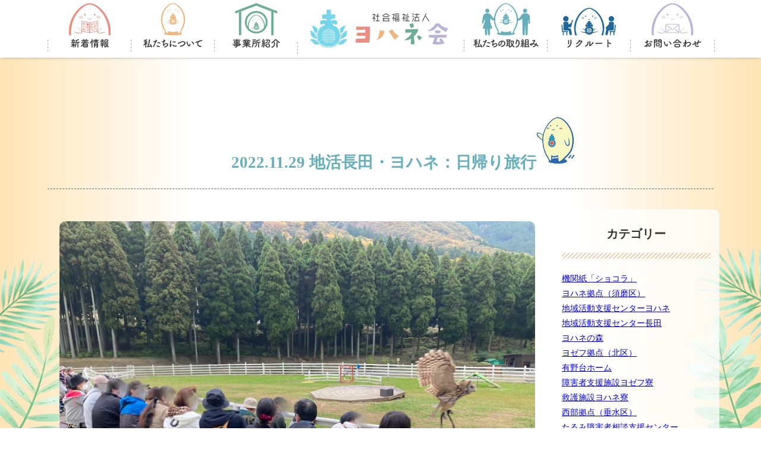

--- FILE ---
content_type: text/html; charset=UTF-8
request_url: https://yohanekai.or.jp/2022/11/29/2022-11-29-%E5%9C%B0%E6%B4%BB%E9%95%B7%E7%94%B0%E3%83%BB%E3%83%A8%E3%83%8F%E3%83%8D%EF%BC%9A%E6%97%A5%E5%B8%B0%E3%82%8A%E6%97%85%E8%A1%8C/
body_size: 5574
content:
<!DOCTYPE html>
<html lang="ja">
<head>
<title>2022.11.29 地活長田・ヨハネ：日帰り旅行 | 社会福祉法人ヨハネ会</title>
<meta name='robots' content='max-image-preview:large' />
<style id='global-styles-inline-css' type='text/css'>
body{--wp--preset--color--black: #000000;--wp--preset--color--cyan-bluish-gray: #abb8c3;--wp--preset--color--white: #ffffff;--wp--preset--color--pale-pink: #f78da7;--wp--preset--color--vivid-red: #cf2e2e;--wp--preset--color--luminous-vivid-orange: #ff6900;--wp--preset--color--luminous-vivid-amber: #fcb900;--wp--preset--color--light-green-cyan: #7bdcb5;--wp--preset--color--vivid-green-cyan: #00d084;--wp--preset--color--pale-cyan-blue: #8ed1fc;--wp--preset--color--vivid-cyan-blue: #0693e3;--wp--preset--color--vivid-purple: #9b51e0;--wp--preset--gradient--vivid-cyan-blue-to-vivid-purple: linear-gradient(135deg,rgba(6,147,227,1) 0%,rgb(155,81,224) 100%);--wp--preset--gradient--light-green-cyan-to-vivid-green-cyan: linear-gradient(135deg,rgb(122,220,180) 0%,rgb(0,208,130) 100%);--wp--preset--gradient--luminous-vivid-amber-to-luminous-vivid-orange: linear-gradient(135deg,rgba(252,185,0,1) 0%,rgba(255,105,0,1) 100%);--wp--preset--gradient--luminous-vivid-orange-to-vivid-red: linear-gradient(135deg,rgba(255,105,0,1) 0%,rgb(207,46,46) 100%);--wp--preset--gradient--very-light-gray-to-cyan-bluish-gray: linear-gradient(135deg,rgb(238,238,238) 0%,rgb(169,184,195) 100%);--wp--preset--gradient--cool-to-warm-spectrum: linear-gradient(135deg,rgb(74,234,220) 0%,rgb(151,120,209) 20%,rgb(207,42,186) 40%,rgb(238,44,130) 60%,rgb(251,105,98) 80%,rgb(254,248,76) 100%);--wp--preset--gradient--blush-light-purple: linear-gradient(135deg,rgb(255,206,236) 0%,rgb(152,150,240) 100%);--wp--preset--gradient--blush-bordeaux: linear-gradient(135deg,rgb(254,205,165) 0%,rgb(254,45,45) 50%,rgb(107,0,62) 100%);--wp--preset--gradient--luminous-dusk: linear-gradient(135deg,rgb(255,203,112) 0%,rgb(199,81,192) 50%,rgb(65,88,208) 100%);--wp--preset--gradient--pale-ocean: linear-gradient(135deg,rgb(255,245,203) 0%,rgb(182,227,212) 50%,rgb(51,167,181) 100%);--wp--preset--gradient--electric-grass: linear-gradient(135deg,rgb(202,248,128) 0%,rgb(113,206,126) 100%);--wp--preset--gradient--midnight: linear-gradient(135deg,rgb(2,3,129) 0%,rgb(40,116,252) 100%);--wp--preset--duotone--dark-grayscale: url('#wp-duotone-dark-grayscale');--wp--preset--duotone--grayscale: url('#wp-duotone-grayscale');--wp--preset--duotone--purple-yellow: url('#wp-duotone-purple-yellow');--wp--preset--duotone--blue-red: url('#wp-duotone-blue-red');--wp--preset--duotone--midnight: url('#wp-duotone-midnight');--wp--preset--duotone--magenta-yellow: url('#wp-duotone-magenta-yellow');--wp--preset--duotone--purple-green: url('#wp-duotone-purple-green');--wp--preset--duotone--blue-orange: url('#wp-duotone-blue-orange');--wp--preset--font-size--small: 13px;--wp--preset--font-size--medium: 20px;--wp--preset--font-size--large: 36px;--wp--preset--font-size--x-large: 42px;}.has-black-color{color: var(--wp--preset--color--black) !important;}.has-cyan-bluish-gray-color{color: var(--wp--preset--color--cyan-bluish-gray) !important;}.has-white-color{color: var(--wp--preset--color--white) !important;}.has-pale-pink-color{color: var(--wp--preset--color--pale-pink) !important;}.has-vivid-red-color{color: var(--wp--preset--color--vivid-red) !important;}.has-luminous-vivid-orange-color{color: var(--wp--preset--color--luminous-vivid-orange) !important;}.has-luminous-vivid-amber-color{color: var(--wp--preset--color--luminous-vivid-amber) !important;}.has-light-green-cyan-color{color: var(--wp--preset--color--light-green-cyan) !important;}.has-vivid-green-cyan-color{color: var(--wp--preset--color--vivid-green-cyan) !important;}.has-pale-cyan-blue-color{color: var(--wp--preset--color--pale-cyan-blue) !important;}.has-vivid-cyan-blue-color{color: var(--wp--preset--color--vivid-cyan-blue) !important;}.has-vivid-purple-color{color: var(--wp--preset--color--vivid-purple) !important;}.has-black-background-color{background-color: var(--wp--preset--color--black) !important;}.has-cyan-bluish-gray-background-color{background-color: var(--wp--preset--color--cyan-bluish-gray) !important;}.has-white-background-color{background-color: var(--wp--preset--color--white) !important;}.has-pale-pink-background-color{background-color: var(--wp--preset--color--pale-pink) !important;}.has-vivid-red-background-color{background-color: var(--wp--preset--color--vivid-red) !important;}.has-luminous-vivid-orange-background-color{background-color: var(--wp--preset--color--luminous-vivid-orange) !important;}.has-luminous-vivid-amber-background-color{background-color: var(--wp--preset--color--luminous-vivid-amber) !important;}.has-light-green-cyan-background-color{background-color: var(--wp--preset--color--light-green-cyan) !important;}.has-vivid-green-cyan-background-color{background-color: var(--wp--preset--color--vivid-green-cyan) !important;}.has-pale-cyan-blue-background-color{background-color: var(--wp--preset--color--pale-cyan-blue) !important;}.has-vivid-cyan-blue-background-color{background-color: var(--wp--preset--color--vivid-cyan-blue) !important;}.has-vivid-purple-background-color{background-color: var(--wp--preset--color--vivid-purple) !important;}.has-black-border-color{border-color: var(--wp--preset--color--black) !important;}.has-cyan-bluish-gray-border-color{border-color: var(--wp--preset--color--cyan-bluish-gray) !important;}.has-white-border-color{border-color: var(--wp--preset--color--white) !important;}.has-pale-pink-border-color{border-color: var(--wp--preset--color--pale-pink) !important;}.has-vivid-red-border-color{border-color: var(--wp--preset--color--vivid-red) !important;}.has-luminous-vivid-orange-border-color{border-color: var(--wp--preset--color--luminous-vivid-orange) !important;}.has-luminous-vivid-amber-border-color{border-color: var(--wp--preset--color--luminous-vivid-amber) !important;}.has-light-green-cyan-border-color{border-color: var(--wp--preset--color--light-green-cyan) !important;}.has-vivid-green-cyan-border-color{border-color: var(--wp--preset--color--vivid-green-cyan) !important;}.has-pale-cyan-blue-border-color{border-color: var(--wp--preset--color--pale-cyan-blue) !important;}.has-vivid-cyan-blue-border-color{border-color: var(--wp--preset--color--vivid-cyan-blue) !important;}.has-vivid-purple-border-color{border-color: var(--wp--preset--color--vivid-purple) !important;}.has-vivid-cyan-blue-to-vivid-purple-gradient-background{background: var(--wp--preset--gradient--vivid-cyan-blue-to-vivid-purple) !important;}.has-light-green-cyan-to-vivid-green-cyan-gradient-background{background: var(--wp--preset--gradient--light-green-cyan-to-vivid-green-cyan) !important;}.has-luminous-vivid-amber-to-luminous-vivid-orange-gradient-background{background: var(--wp--preset--gradient--luminous-vivid-amber-to-luminous-vivid-orange) !important;}.has-luminous-vivid-orange-to-vivid-red-gradient-background{background: var(--wp--preset--gradient--luminous-vivid-orange-to-vivid-red) !important;}.has-very-light-gray-to-cyan-bluish-gray-gradient-background{background: var(--wp--preset--gradient--very-light-gray-to-cyan-bluish-gray) !important;}.has-cool-to-warm-spectrum-gradient-background{background: var(--wp--preset--gradient--cool-to-warm-spectrum) !important;}.has-blush-light-purple-gradient-background{background: var(--wp--preset--gradient--blush-light-purple) !important;}.has-blush-bordeaux-gradient-background{background: var(--wp--preset--gradient--blush-bordeaux) !important;}.has-luminous-dusk-gradient-background{background: var(--wp--preset--gradient--luminous-dusk) !important;}.has-pale-ocean-gradient-background{background: var(--wp--preset--gradient--pale-ocean) !important;}.has-electric-grass-gradient-background{background: var(--wp--preset--gradient--electric-grass) !important;}.has-midnight-gradient-background{background: var(--wp--preset--gradient--midnight) !important;}.has-small-font-size{font-size: var(--wp--preset--font-size--small) !important;}.has-medium-font-size{font-size: var(--wp--preset--font-size--medium) !important;}.has-large-font-size{font-size: var(--wp--preset--font-size--large) !important;}.has-x-large-font-size{font-size: var(--wp--preset--font-size--x-large) !important;}
</style>
<link rel='stylesheet' id='Johannes_style_common-css'  href='https://yohanekai.or.jp/wp-content/themes/Johannes/style.css?ver=6.0.11' type='text/css' media='all' />
<!--[if lt IE 9]>
<script type='text/javascript' src='https://yohanekai.or.jp/wp-content/themes/Johannes/js/html5shiv.js?ver=6.0.11' id='Johannes_script_html5-js'></script>
<![endif]-->
<link rel="canonical" href="https://yohanekai.or.jp/2022/11/29/2022-11-29-%e5%9c%b0%e6%b4%bb%e9%95%b7%e7%94%b0%e3%83%bb%e3%83%a8%e3%83%8f%e3%83%8d%ef%bc%9a%e6%97%a5%e5%b8%b0%e3%82%8a%e6%97%85%e8%a1%8c/" />
<meta charset="UTF-8">
<meta name="keywords" content="">
<meta name="description" content="2022.11.29 地活長田・ヨハネ：日帰り旅行 | ヨハネ会は神戸市須磨区に拠点を置く、社会福祉法人です。">
<meta name="viewport" content="width=device-width, initial-scale=1, minimum-scale=1, maximum-scale=1, user-scalable=no">	
<link rel="stylesheet" type="text/css" href="https://yohanekai.or.jp/wp-content/themes/Johannes/css/swiper.min.css">
<link type="text/css" rel="stylesheet" href="https://yohanekai.or.jp/wp-content/themes/Johannes/css/remodal.css">
<link type="text/css" rel="stylesheet" href="https://yohanekai.or.jp/wp-content/themes/Johannes/css/remodal-theme.css">
<link type="text/css" rel="stylesheet" href="https://yohanekai.or.jp/wp-content/themes/Johannes/css/lightbox.css">
<link type="text/css" rel="stylesheet" href="https://yohanekai.or.jp/wp-content/themes/Johannes/css/index.css">
<link type="text/css" rel="stylesheet" href="https://yohanekai.or.jp/wp-content/themes/Johannes/css/animate.min.css">
<link type="text/css" rel="stylesheet" href="https://yohanekai.or.jp/wp-content/themes/Johannes/css/font-awesome.min.css">
<link href="https://fonts.googleapis.com/css?family=Parisienne" rel="stylesheet">
<!--[if lt IE 9]> 
<script src="https://yohanekai.or.jp/wp-content/themes/Johannes/js/html5shiv.js"></script>
<![endif]-->
<script type="text/javascript" src="https://yohanekai.or.jp/wp-content/themes/Johannes/js/jquery.min.js"></script>
<script type="text/javascript" src="https://yohanekai.or.jp/wp-content/themes/Johannes/js/jquery.pagetop.js"></script>
<script type="text/javascript" src="https://yohanekai.or.jp/wp-content/themes/Johannes/js/click_box.js"></script>
<script type="text/javascript" src="https://yohanekai.or.jp/wp-content/themes/Johannes/js/remodal.min.js"></script>
<script type="text/javascript" src="https://yohanekai.or.jp/wp-content/themes/Johannes/js/remodal.menu.js"></script>
<script type="text/javascript" src="https://yohanekai.or.jp/wp-content/themes/Johannes/js/lightbox.js"></script>
<script type="text/javascript" src="https://yohanekai.or.jp/wp-content/themes/Johannes/js/jquery.inview.js"></script>
<script type="text/javascript" src="https://yohanekai.or.jp/wp-content/themes/Johannes/js/jquery.inview.init.js"></script>

<link rel="stylesheet" type="text/css" href="/js/slick/slick.css">
<link rel="stylesheet" type="text/css" href="/js/slick/slick-theme.css">
<style>
.slick-slide > img, .single-noslide > img,
.slick-slide a > img {
	margin: 0 auto;
	padding:10px;
	border-radius:20px;
	display:block;
}
</style>
</head>
<body class="post-template-default single single-post postid-18450 single-format-standard" >
<header>
<div id="sp_logo">
<a href="https://yohanekai.or.jp/"><img src="/img/logo.svg" alt="社会福祉法人ヨハネ会" title="社会福祉法人ヨハネ会" class="sp_logo"></a>
<div id="sp_menu" data-remodal-target="modal" onClick="$('[data-remodal-id=modal]').remodal();"><i class="fa fa-bars"></i></div>
</div>
<nav>
<ul id="menus" role="navigation">
	<li class="menu-item-has-children"><a href="/news/"><img src="/img/menu/01.svg" alt="新着情報" title="新着情報"></a>
		<ul class="sub-menu">
		<li><a href="/category/yohane/">ヨハネ拠点（須磨区）</a>
		<li><a href="/category/joseph/">ヨゼフ拠点（北区）</a>
		<li><a href="/category/west/">西部拠点（垂水区）</a>
		<li><a href="/category/topics/">法人本部（須磨区）</a>
		</ul>
	</li>
	<li class="menu-item-has-children"><a href="/about/"><img src="/img/menu/02.svg" alt="私たちについて" title="私たちについて"></a>
		<ul class="sub-menu">
		<li><a href="/about/#Message">ごあいさつ</a>
		<li><a href="/about/#Ideology">基本方針</a>
		<li><a href="/about/#Info">事業概要</a>
		<li><a href="/about/#History">沿革</a>
		<li><a href="/info/">情報公開</a>
		<li><a href="/links/">リンク集</a>
		</ul>
	</li>
	<li class="menu-item-has-children"><a href="/place/"><img src="/img/menu/03.svg" alt="事業所紹介" title="事業所紹介"></a>
		<ul class="sub-menu">
		<li class="mnb_01"><strong>ヨハネ拠点（須磨区）</strong>
		<li><a href="/place/yohane/">救護施設 ヨハネ寮</a>
		<li><a href="/place/yohane/#yohane_002">ヨハネ寮（神戸市認定就労訓練事業）</a>
		<li><a href="/place/yohane/#yohane_003">ヨハネの森</a>
		<li><a href="/place/yohane/#yohane_004">地域活動支援センター ヨハネ</a>
		<li><a href="/place/yohane/#yohane_005">地域活動支援センター 長田</a>
			<li class="mnb_02"><strong>ヨゼフ拠点（北区）</strong>
		<li><a href="/place/joseph/">ヨゼフ寮</a>
		<li><a href="/place/joseph/#joseph_002">ヨゼフ寮（神戸市就労訓練事業）</a>
		<li><a href="/place/joseph/#joseph_003">有野台ホーム</a>
		<li class="mnb_03"><strong>西部拠点（垂水区）</strong>
		<li><a href="/place/east/">神戸市立自立センターたるみ</a>
		<li><a href="/place/east/#east_002">重症心身障害者デイケア ラポートたるみ</a>
		<li><a href="/place/east/#east_003">障害者デイセンター ラポートたるみ</a>
		<li><a href="/place/east/#east_004">アットレストたるみ</a>
		<li><a href="/place/east/#east_005">たるみ障害者 相談支援センター</a>
		</ul>
	</li>
	<li class="pc_logo"><a href="https://yohanekai.or.jp/"><img src="/img/logo.svg" alt="社会福祉法人ヨハネ会" title="社会福祉法人ヨハネ会"></a></li>
	<li class="menu-item-has-children"><a><img src="/img/menu/04.svg" alt="私たちの取り組み" title="私たちの取り組み"></a>
		<ul class="sub-menu">
		<li><a href="/magazine/">広報誌コーナー</a>
		<li><a href="/genre/yohane/">自主生産品紹介コーナー</a>
		<li><a href="/training/">法人研修</a>
		</ul>
	</li>
	<li class="menu-item-has-children"><a href="/recruit/"><img src="/img/menu/05.svg" alt="リクルート" title="リクルート"></a>
		<ul class="sub-menu">
		<li><a href="/recruit/#recruit_002">募集要項</a>
		<li><a href="/recruit/#recruit_003">職員紹介</a>
		<li><a href="/recruit/#recruit_005">Ｑ＆Ａコーナー</a>
		</ul>
	</li>
	<li class="menu-item-has-children"><a href="/contact/"><img src="/img/menu/06.svg" alt="お問い合わせ" title="お問い合わせ"></a>
		<ul class="sub-menu">
		<li><a href="/policy/">個人情報保護方針</a>
		</ul>
	</li>

</ul>
</nav>
</header>
<main class="main">
<section class="Main_000">
	<div class="content">
          <h2>2022.11.29 地活長田・ヨハネ：日帰り旅行</h2>
		<div class="tab w_full">
		<div class="tab_split75 p_10">
						<p class="p_10 center">
				<img width="2560" height="1920" src="https://yohanekai.or.jp/wp-content/uploads/2022/11/ea5fdeb930b79359422771e98a5944b7-scaled.jpg" class="attachment-middle size-middle wp-post-image" alt="" srcset="https://yohanekai.or.jp/wp-content/uploads/2022/11/ea5fdeb930b79359422771e98a5944b7-scaled.jpg 2560w, https://yohanekai.or.jp/wp-content/uploads/2022/11/ea5fdeb930b79359422771e98a5944b7-640x480.jpg 640w, https://yohanekai.or.jp/wp-content/uploads/2022/11/ea5fdeb930b79359422771e98a5944b7-1080x810.jpg 1080w, https://yohanekai.or.jp/wp-content/uploads/2022/11/ea5fdeb930b79359422771e98a5944b7-768x576.jpg 768w, https://yohanekai.or.jp/wp-content/uploads/2022/11/ea5fdeb930b79359422771e98a5944b7-1536x1152.jpg 1536w, https://yohanekai.or.jp/wp-content/uploads/2022/11/ea5fdeb930b79359422771e98a5944b7-2048x1536.jpg 2048w" sizes="(max-width: 2560px) 100vw, 2560px" />			</p>
							
			2022年11月29日			
            <p>11/8（火）に神崎郡にあるヨーデルの森へ日帰り旅行に行ってきました！</p>
<p>バードショーを見たり、動物と触れ合ったりして楽しかったです♪</p>
<p>&nbsp;</p>

<div class="border_box p_10">
<span class="prev"><a href="https://yohanekai.or.jp/2024/01/22/%e5%9c%b0%e5%9f%9f%e6%b4%bb%e5%8b%95%e6%94%af%e6%8f%b4%e3%82%bb%e3%83%b3%e3%82%bf%e3%83%bc%e3%83%a8%e3%83%8f%e3%83%8d%ef%bc%9a%e6%98%8e%e3%81%91%e3%81%be%e3%81%97%e3%81%a6%e3%81%8a%e3%82%81%e3%81%a7/" rel="next">&lsaquo;地域活動支援センターヨハネ：明けましておめでとうございます</a></span>
<span class="next"></span>
</div>
        		</div>
		<div class="tab_split25 top">
<div id="sidebar" class="content2">
<div class="widget"><h3>カテゴリー</h3>
			<ul>
					<li class="cat-item cat-item-81"><a href="https://yohanekai.or.jp/category/magazine_01/">機関紙「ショコラ」</a>
</li>
	<li class="cat-item cat-item-70"><a href="https://yohanekai.or.jp/category/yohane/">ヨハネ拠点（須磨区）</a>
</li>
	<li class="cat-item cat-item-45"><a href="https://yohanekai.or.jp/category/yohane/yohane_04/">地域活動支援センターヨハネ</a>
</li>
	<li class="cat-item cat-item-79"><a href="https://yohanekai.or.jp/category/yohane/yohane_05/">地域活動支援センター長田</a>
</li>
	<li class="cat-item cat-item-44"><a href="https://yohanekai.or.jp/category/yohane/yohane_03/">ヨハネの森</a>
</li>
	<li class="cat-item cat-item-71"><a href="https://yohanekai.or.jp/category/joseph/">ヨゼフ拠点（北区）</a>
</li>
	<li class="cat-item cat-item-83"><a href="https://yohanekai.or.jp/category/joseph/joseph_03/">有野台ホーム</a>
</li>
	<li class="cat-item cat-item-54"><a href="https://yohanekai.or.jp/category/joseph/joseph_01/">障害者支援施設ヨゼフ寮</a>
</li>
	<li class="cat-item cat-item-1"><a href="https://yohanekai.or.jp/category/yohane/yohane_01/">救護施設ヨハネ寮</a>
</li>
	<li class="cat-item cat-item-69"><a href="https://yohanekai.or.jp/category/west/">西部拠点（垂水区）</a>
</li>
	<li class="cat-item cat-item-51"><a href="https://yohanekai.or.jp/category/west/tarumi_05/">たるみ障害者相談支援センター</a>
</li>
	<li class="cat-item cat-item-49"><a href="https://yohanekai.or.jp/category/west/tarumi_02/">デイケア ラポートたるみ</a>
</li>
	<li class="cat-item cat-item-60"><a href="https://yohanekai.or.jp/category/west/tarumi_02/magazine_02/">デイケアラポートたるみ 機関紙</a>
</li>
	<li class="cat-item cat-item-50"><a href="https://yohanekai.or.jp/category/west/tarumi_03/">デイセンター ラポートたるみ</a>
</li>
	<li class="cat-item cat-item-48"><a href="https://yohanekai.or.jp/category/west/tarumi_01/">自立センターたるみ</a>
</li>
	<li class="cat-item cat-item-40"><a href="https://yohanekai.or.jp/category/topics/">法人本部（須磨区）</a>
</li>
			</ul>

			</div></div>		</div>
		</div>
	</div>
</section>

<section>
	<div class="content">
		<div class="bg_003 sub_title2">ヨハネ会へのお問い合わせはこちら</div>
		<div class="bg_white p_2040">
<div class="tab w_full">
	<div class="tab_split75">
		<div class="hint2">社会福祉法人ヨハネ会は、神戸市須磨区、長田区、垂水区、北区に拠点を置き、カトリックの精神に基づく「ホスピタリティの実践」として、各種障害者支援事業に取り組んでおります。当法人および各施設に関するご相談・お問い合わせは、お電話またはメールフォームより、お気軽にご連絡ください。</div>
	</div>
	<div class="tab_split25 call_base"><img src="/wp-content/themes/Johannes/img/call.png" class="call_img"></div>
</div>
	</div>
<div class="center"><div class="next_button"><a href="/contact/">ご相談・お問い合わせはこちら<i class="fa fa-arrow-circle-right"></i></a></div></div>
	</div>
</section>

</main>
<div class="underline"></div>
<script>
(function($) {
 
$(function () {
    var display = function () {
    if ($(this).scrollTop() > 300) {
            $(".Bnr").fadeIn();
        } else {
            $(".Bnr").fadeOut();
        }
    };
    $(window).on("scroll", display);
    $(".Bnr p.close a").click(function(){
    $(".Bnr").fadeOut();
    $(window).off("scroll", display);
    });
});
})(jQuery);
</script>

<footer>
<ul class="sitemap font_white">
	<li>
	<ul>
		<li><a href="https://yohanekai.or.jp/">トップページ</a>
	</ul>
	<ul>
		<li><a href="/news/">新着情報</a>
	</ul>
	<ul>
		<li><a href="/about/">私たちについて</a>
		<li><a href="/about/#Message">ごあいさつ</a>
		<li><a href="/about/#Ideology">基本方針</a>
		<li><a href="/about/#Info">事業概要</a>
		<li><a href="/about/#History">沿革</a>
		<li><a href="/info/">情報公開</a>
		<li><a href="/links/">リンク集</a>
	</ul>
	<li>
	<ul>
		<li><a href="/place/">事業所紹介</a>
		<li><a href="/place/yohane/">救護施設 ヨハネ寮</a>
		<li><a href="/place/yohane/#yohane_002">ヨハネ寮（神戸市認定就労訓練事業）</a>
		<li><a href="/place/yohane/#yohane_003">ヨハネの森</a>
		<li><a href="/place/yohane/#yohane_004">地域活動支援センター ヨハネ</a>
		<li><a href="/place/yohane/#yohane_005">地域活動支援センター 長田</a>
		<li><a href="/place/east/">神戸市立自立センターたるみ</a>
		<li><a href="/place/east/#east_002">重症心身障害者デイケア ラポートたるみ</a>
		<li><a href="/place/east/#east_003">障害者デイセンター ラポートたるみ</a>
		<li><a href="/place/east/#east_004">アットレストたるみ</a>
		<li><a href="/place/east/#east_005">たるみ障害者 相談支援センター</a>
		<li><a href="/place/joseph/">ヨゼフ寮</a>
		<li><a href="/place/joseph/#joseph_002">ヨゼフ寮（神戸市就労訓練事業）</a>
		<li><a href="/place/joseph/#joseph_003">有野台ホーム</a>
	</ul>
	<li>
	<ul>
		<li>私たちの取り組み
<!--		<li><a href="/event/">活動・イベント紹介</a>-->
		<li><a href="/magazine/">広報誌コーナー</a>
<!--		<li><a href="/items/">自主生産品紹介コーナー</a>-->
		<li><a href="/genre/yohane/">自主生産品紹介コーナー</a>
		<li><a href="/training/">法人研修</a>
	</ul>
	<ul>
		<li><a href="/recruit/">リクルート</a>
		<li><a href="/recruit/#recruit_002">募集要項</a>
		<li><a href="/recruit/#recruit_003">職員紹介</a>
		<li><a href="/recruit/#recruit_005">Ｑ＆Ａコーナー</a>
	</ul>
	<li>
	<ul>
		<li><a href="/contact/">お問い合わせ</a>
<!--		<li><a href="/faq/">よくあるご質問</a>-->
		<li><a href="/policy/">個人情報保護方針</a>
	</ul>
</ul>
</footer>

<!--<div id="sp_footer">
	<div class="tab2 w_full">
		<div class="tab_hulf center col_01"><img src="/img/icon_tel.png"><a href="tel:"></a></div>
		<div class="tab_hulf center col_02"><img src="/img/icon_mail.png"><a href="/contact/"></a></div>
	</div>
</div>-->

<div class="copyright">&copy; 2022 社会福祉法人ヨハネ会.</div>
	<div class="remodal" data-remodal-id="modal">
	<button data-remodal-action="close" class="remodal-close"></button>
<ul id="menu" class=""><li id="menu-item-16772" class="menu-item menu-item-type-post_type menu-item-object-page menu-item-home menu-item-16772"><a href="https://yohanekai.or.jp/">ホーム</a></li>
<li id="menu-item-16784" class="menu-item menu-item-type-post_type menu-item-object-page menu-item-16784"><a href="https://yohanekai.or.jp/about/">私たちについて</a></li>
<li id="menu-item-16773" class="menu-item menu-item-type-post_type menu-item-object-page current_page_parent menu-item-16773"><a href="https://yohanekai.or.jp/news/">新着情報</a></li>
<li id="menu-item-18156" class="menu-item menu-item-type-post_type_archive menu-item-object-magazine menu-item-18156"><a href="https://yohanekai.or.jp/magazine/">広報誌一覧</a></li>
<li id="menu-item-16777" class="menu-item menu-item-type-post_type menu-item-object-page menu-item-16777"><a href="https://yohanekai.or.jp/place/">事業所紹介</a></li>
<li id="menu-item-16779" class="menu-item menu-item-type-post_type menu-item-object-page menu-item-16779"><a href="https://yohanekai.or.jp/place/yohane/">ヨハネ拠点（須磨区）</a></li>
<li id="menu-item-16778" class="menu-item menu-item-type-post_type menu-item-object-page menu-item-16778"><a href="https://yohanekai.or.jp/place/joseph/">ヨゼフ拠点（北区）</a></li>
<li id="menu-item-16780" class="menu-item menu-item-type-post_type menu-item-object-page menu-item-16780"><a href="https://yohanekai.or.jp/place/east/">西部拠点（垂水区）</a></li>
<li id="menu-item-18157" class="menu-item menu-item-type-taxonomy menu-item-object-genre menu-item-18157"><a href="https://yohanekai.or.jp/genre/yohane/">自主生産品紹介コーナー</a></li>
<li id="menu-item-16782" class="menu-item menu-item-type-post_type menu-item-object-page menu-item-16782"><a href="https://yohanekai.or.jp/recruit/">リクルート</a></li>
<li id="menu-item-18155" class="menu-item menu-item-type-post_type menu-item-object-page menu-item-18155"><a href="https://yohanekai.or.jp/training/">法人研修</a></li>
<li id="menu-item-16776" class="menu-item menu-item-type-post_type menu-item-object-page menu-item-16776"><a href="https://yohanekai.or.jp/links/">リンク集</a></li>
<li id="menu-item-16774" class="menu-item menu-item-type-post_type menu-item-object-page menu-item-16774"><a href="https://yohanekai.or.jp/contact/">お問い合わせ</a></li>
<li id="menu-item-16781" class="menu-item menu-item-type-post_type menu-item-object-page menu-item-16781"><a href="https://yohanekai.or.jp/policy/">個人情報保護方針</a></li>
</ul></div>

<script type="text/javascript" src="/js/slick/slick.min.js"></script>
<script>
$('.place_slide').slick({
slide: 'li',
slidesToShow: 1,
slidesToScroll: 1,
centerPadding: '20px',
centerMode: true,
fade: true,
});

$('.place_thumb').slick({
slide: 'li',
autoplay: true,
autoplaySpeed: 6000,
speed: 1500,
dots: true,
slidesToShow: 3,
slidesToScroll: 1,
centerPadding: '20px',
centerMode: true,
arrows: true,
asNavFor: '.place_slide',
focusOnSelect: true

});

$('.place2_slide').slick({
slide: 'li',
slidesToShow: 1,
slidesToScroll: 1,
centerPadding: '20px',
centerMode: true,
fade: true,
});

$('.place2_thumb').slick({
slide: 'li',
autoplay: true,
autoplaySpeed: 6000,
speed: 1500,
dots: true,
slidesToShow: 3,
slidesToScroll: 1,
centerPadding: '20px',
centerMode: true,
arrows: true,
asNavFor: '.place2_slide',
focusOnSelect: true

});

$('.place3_slide').slick({
slide: 'li',
slidesToShow: 1,
slidesToScroll: 1,
centerPadding: '20px',
centerMode: true,
fade: true,
});

$('.place3_thumb').slick({
slide: 'li',
autoplay: true,
autoplaySpeed: 6000,
speed: 1500,
dots: true,
slidesToShow: 3,
slidesToScroll: 1,
centerPadding: '20px',
centerMode: true,
arrows: true,
asNavFor: '.place3_slide',
focusOnSelect: true

});

$('.place4_slide').slick({
slide: 'li',
slidesToShow: 1,
slidesToScroll: 1,
centerPadding: '20px',
centerMode: true,
fade: true,
});

$('.place4_thumb').slick({
slide: 'li',
autoplay: true,
autoplaySpeed: 6000,
speed: 1500,
dots: true,
slidesToShow: 3,
slidesToScroll: 1,
centerPadding: '20px',
centerMode: true,
arrows: true,
asNavFor: '.place4_slide',
focusOnSelect: true

});

$('.place5_slide').slick({
slide: 'li',
slidesToShow: 1,
slidesToScroll: 1,
centerPadding: '20px',
centerMode: true,
fade: true,
});

$('.place5_thumb').slick({
slide: 'li',
autoplay: true,
autoplaySpeed: 6000,
speed: 1500,
dots: true,
slidesToShow: 3,
slidesToScroll: 1,
centerPadding: '20px',
centerMode: true,
arrows: true,
asNavFor: '.place5_slide',
focusOnSelect: true

});

$('.top_slides').slick({
slide: 'div',
slidesToShow: 1,
slidesToScroll: 1,
centerPadding: '20px',
centerMode: true,
fade: true,
});

</script>
<!-- ここまで -->

</body>
</html>

--- FILE ---
content_type: text/css
request_url: https://yohanekai.or.jp/wp-content/themes/Johannes/style.css?ver=6.0.11
body_size: 4244
content:
@charset "UTF-8";
/*
Theme Name: Johannes
Description: Johannes theme
Author: Rit2
Author URI: https://rit2.com/
Version: 9.99
*/

.pdf_link {
	bottom:20px;
	right:20px;
	padding:3px 7px;
	background:orange;
	color:#fff;
	font-size:0.8em;
	font-weight:bold;
	position:absolute;
}
.new_mark {
	bottom:20px;
	right:20px;
	padding:3px 7px;
	background:red;
	color:#fff;
	font-size:0.8em;
	font-weight:bold;
	position:absolute;
}

.thumb_img {
	position:relative;
}

.slick-prev {
left:30px !important;
z-index:99;
}
.slick-next {
right:30px !important;
z-index:99;
}

.mnb_01 { background:#fbb03f;color:#fff;}
.mnb_02 { background:#6cad98;color:#fff;}
.mnb_03 { background:#e88e82;color:#fff;}

.underline {
  height: 90px;
  background: repeat-x right center url('/img/parts/bn_foot.png');
}

.files_01 > a img {
background-color: #fbb03f;
border:0;
position:relative;
}
.files_02 > a img {
background-color: #e2707a;
border:0;
position:relative;
}
.files_03 > a img {
background-color: #35b597;
border:0;
position:relative;
}

.files_01::before,
.files_02::before,
.files_03::before {
	content: ' ';
	background-color: transparent;
	width: 25%;
	height: 15px;
	border-left: 10px solid transparent;
	border-right: 10px solid transparent;
	box-sizing: border-box;
	position:absolute;
	display:block;
	top:-15px;left:10px;
}
.files_01::before {
	border-bottom: 15px solid #fbb03f;
}
.files_02::before {
	border-bottom: 15px solid #e2707a;
}
.files_03::before {
	border-bottom: 15px solid #35b597;
}




/* トップページタブ */

.tabs {
	margin-top: 100%;
	padding-bottom: 20px;
	width: 100%;
	margin: 0 auto;
}

.tab_item {
	width: calc( 100% / 4 );
	padding:10px 10px 20px;
	font-size:0.85em;
	background-color: #fff;
	text-align: center;
	color: #565656;
	display: block;
	float: left;
	text-align: center;
	font-weight: 400;
	transition: all 0.1s ease;
	cursor:pointer;
	height:3em;
	position:relative;
}

input[name="tab_item"] {
	display: none;
}

.tab_content {
	display: none;
	padding: 20px;
	background:#fff;
	clear: both;
	box-shadow: 0 0 10px rgba(0, 0, 0, 0.2);
	border-radius: 0 0 10px 10px;
}

.tab_item::before {
	content: ' ';
	background-color: transparent;
	width: 25%;
	height: 15px;
	border-left: 10px solid transparent;
	border-right: 10px solid transparent;
	box-sizing: border-box;
	position:absolute;
	display:block;
	top:-15px;left:0;right:0;
}
#johannes_01:checked + .tab_item::before {
	border-bottom: 15px solid #fbb03f;
}

#johannes_02:checked + .tab_item::before {
	border-bottom: 15px solid #e2707a;
}

#johannes_03:checked + .tab_item::before {
	border-bottom: 15px solid #35b597;
}

#johannes_04:checked + .tab_item::before {
	border-bottom: 15px solid #ab745a;
}


#johannes_01:checked ~ #johannes_01_content,
#johannes_02:checked ~ #johannes_02_content,
#johannes_03:checked ~ #johannes_03_content,
#johannes_04:checked ~ #johannes_04_content {
	display: block;
}

#johannes_01:hover + .tab_item {
background-color: #fbb03f;
color: #fff;
}

#johannes_02:hover + .tab_item {
background-color: #e2707a;
color: #fff;
}

#johannes_03:hover + .tab_item {
background-color: #35b597;
color: #fff;
}

#johannes_04:hover + .tab_item {
background-color: #ab745a;
color: #fff;
}

#johannes_01:checked + .tab_item {
background-color: #fbb03f;
color: #fff;
}

#johannes_02:checked + .tab_item {
background-color: #e2707a;
color: #fff;
}

#johannes_03:checked + .tab_item {
background-color: #35b597;
color: #fff;
}

#johannes_04:checked + .tab_item {
background-color: #ab745a;
color: #fff;
}

#johannes_01_content {border-top:12px solid #fbb03f;}
#johannes_02_content {border-top:12px solid #e2707a;}
#johannes_03_content {border-top:12px solid #35b597;}
#johannes_04_content {border-top:12px solid #ab745a;}

.flower_list li {
	width:calc( 100% / 3 );
	display:inline-block;
	padding:20px;
	text-align:center;
}

#course_menu {
	max-width:1080px;
	display: flex;
	margin: auto;
}

#course_menu li {
	width:calc(100% / 5);
	line-height:1.2;
	text-align:center;
	display:inline-block;
	border-left:1px solid #fff;
	border-right:1px solid #fff;
	border-radius: 10px 10px 0 0;
	padding:10px 5px;
}

#course_menu li a, #plan_menu li a {
	width:100%;height:100%;
	display:block;
	font-weight:bold;
	color:#fff;
	line-height:1;
	padding: 10px 5px;
}

#course_menu li:hover, #plan_menu li:hover {
	background:#444;
}



.tel_style {
	width:100%;height:auto;
	padding:20px;
/*	max-width:640px;*/
}

.call_base {
	position:relative;
}

.call_img {
	position:absolute;
	left:0;right:0;bottom:-20px;
	margin: auto;
}

#sp_footer {
	display:none;
}

.jambo_icon {
	font-size:1.6em;
	font-family: "游明朝", YuMincho, "ヒラギノ明朝 ProN W3", "Hiragino Mincho ProN", "HG明朝E", "ＭＳ Ｐ明朝", serif;
	font-weight:600;
	margin-bottom:10px;
}

.Bnr {
	position:fixed;
	bottom:0;right:0;
	z-index:9998;
}

.Bnr img {
	max-width:320px;
}


.insta {
position: relative;
overflow: hidden;
}
.insta .hover-mask {
position: absolute;
top: 0;
bottom: 0;
left: 0;
right: 0;
background: rgba(0,0,0,0.7);
opacity: 0;
color: #fff;
display: flex;
align-items: center;
text-align: center;
padding: 30px;
} 

.insta .hover-mask:hover {
opacity: 1;
transition:all 0.6s ease;
} 

.staff-name {
	background:#4267b2;
	color:#fff;
	text-align:center;
	font-weight:bold;
}

#sidebar {
	position: -webkit-sticky;
	position: sticky;
	top: 240px;
	background:rgba(255,255,255,0.75);
	font-size:0.9em;
	padding:15px;margin-left:10px;
	border-radius:10px;

}

.single_genre, .cat {
	font-size:11px;
	background:#0080c0;
	color:#fff;
	border-radius:2px;
	padding: 0 7px; 
	margin-right:5px;
}
.single_genre a {
	color:#fff;
}


ul.slist {
	width:100%;
  border: solid 2px #666666;
  padding: 10px 20px;
  position: relative;
	background:#fff;
}

ul.slist li {
	font-size:1.2em;
	font-weight:600;
	color:#666666;
  padding: 10px 20px;
  border-bottom: dashed 1px #666666;
  list-style-type: none!important;
}

ul.slist li:before {
  font-family: "fontawesome";
  content: "\f00c";/*アイコン種類*/
  position: absolute;
  left : 0.75em; /*左端からのアイコンまで*/
  color: #666666; /*アイコン色*/
}

ul.slist li:last-of-type {
  border-bottom: none;
}

.sarea {
	border: solid 2px #0080c0;
/*	background:#fff;*/
	padding: 1em;
	overflow: hidden;
}

.item5 .sarea {
	border: 1px solid #dddccc;
	padding:0;
}

.item5 h3 {
	font-size:12px;
	color: #19283C;
	background: #F6F6F6;
	border: 3px solid #19283C;
	border-radius:0;
}


.calls {
	font-size:1.8em;
	font-weight:600;
	color:#333;
	text-align:center;
	text-decoration:none;

	display:block;
	margin:0 auto;
}

/**
pages
*/
.index-img_desp > a {
    font-size: 1em;
    font-weight: 400;
    text-align: center;
	text-decoration:none;
    margin: 0 auto;
	color:#333;
	display:block;
}

.price_yen, .price2_yen {
	font-size:1.65em !important;
	text-align:center !important;
	vertical-align: middle !important;
	padding: 5px !important;margin:0 !important;
}

.price_yen::after {
	font-size:0.6em;
	content: '円より(税込)';
}

.price2_yen::after {
	font-size:0.6em;
	content: '円(税込)';
}

.flex_content {
	display:flex;
	flex-flow: row wrap;
	justify-content: space-between;
	align-items: stretch;
}

.flex_content3 {
	display:flex;
	flex-flow: row wrap;
	justify-content: center;
	align-items: stretch;
	margin-bottom:20px;
}

.item, .item2 {
	background:#fff;
	flex-basis: 23%;
	position:relative;
	margin:0 0 20px;
	
	border-radius:10px;
/*	box-shadow: 0px 0px 5px -2px rgba(0, 0, 0, 0.3);*/
}

.item > img {
	border-radius:10px 10px 0 0;
}

.item > div, .item3 > div {
	font-size:0.9em;
	line-height:1.35;
	padding: 20px 15px 10px;
}

.item4 > div {
	font-size:1em;
	line-height:1.35;
	padding: 20px 15px 10px;
}

.item p, .item3 p, .item4 p {
	padding-top:10px;
	margin-bottom:15px;
}

.item6 {
	flex-basis: 120px;
	padding:5px;
}

.item2 {
	flex-basis: 98%;
}

.item3 {
	flex-basis: 48.5%;
	background:#fff;
	position:relative;
	margin:10px 0 10px;
	border:1px solid #ccc;

}

.item4 {
	flex-basis: 18%;
	position:relative;
	margin:0 5px 20px;
}

.item4 img {
	border-radius:10px;
	padding:3px;
	border:1px dashed #eee;
	transition: all 0.1s ease;
}

.item4 img:hover {
	border-radius:0;
	padding:0;
	border:2px solid #68AFBB;
}

.item4 h3 {
	font-size:0.9em;
	font-weight:bold;
}

.item4 h3::after {
	background-image: none;
}

.item_blank {
	content: "";
    display: block;
    width: 18%;  /* .boxに指定したwidthと同じ幅を指定する */
    height: 0;
}

.item5 {
	flex-basis: 48.5%;
	position:relative;
	margin:0 0 10px;
	padding:10px 25px;
	vertical-align:middle;
	flex-direction: column;
}

.item, .item2, .item3 {
		background:#fff;
}

.item_content {
	padding:15px 20px;
}

.item h3 {
	font-size:1em;
	color:#68AFBB;
	text-align:left;
	text-decoration:none;
}

.item .item_date {
	font-size:0.9em;
	font-weight:bold;
	color:#fff;
	padding:3px 7px;
}

#johannes_01_content .item .item_date,
#johannes_01_content .single_genre, #johannes_01_content .cat,
body.category-yohane .item .item_date,
body.category-yohane .single_genre,
body.category-yohane .cat
 {
	background:#fbb03f !important;
}

#johannes_02_content .item .item_date,
#johannes_02_content .single_genre, #johannes_02_content .cat,
body.category-west .item .item_date,
body.category-west .single_genre,
body.category-west .cat
 {
	background:#e2707a !important;
}

#johannes_03_content .item .item_date,
#johannes_03_content .single_genre, #johannes_03_content .cat,
body.category-joseph .item .item_date,
body.category-joseph .single_genre,
body.category-joseph .cat
 {
	background:#35b597 !important;
}

#johannes_04_content .item .item_date,
#johannes_04_content .single_genre, #johannes_04_content .cat,
body.category-topics .item .item_date,
body.category-topics .single_genre,
body.category-topics .cat
 {
	background:#ab745a !important;
}

.cell.is-empty {
	width:auto;
	max-width:120px;
	height: 0;
	padding-top: 0;
	padding-bottom: 0;
	margin-top: 0;
	margin-bottom: 0;
}

@keyframes fadeIn {
    0% {opacity: 0}
    100% {opacity: 1}
}

@-webkit-keyframes fadeIn {
    0% {opacity: 0}
    100% {opacity: 1}
}

.sarea:hover a img {
transform:scale(1.2);
}

.cont_01 {order:2;}
.cont_02 {order:1;}
.cont_03 {order:3;}
.cont_04 {order:4;}
.cont_05 {order:6;}
.cont_06 {order:5;}
.cont_07 {order:8;}
.cont_08 {order:7;}


.sitemap {
	max-width:1080px;
	margin:0 auto;
	padding:20px 0 40px;
}

.sitemap > li > ul > li:not(:first-child) {
	font-size:14px;
}

.sitemap > li > ul > li:first-child a {
	font-size:1em;
}

.sitemap ul {
	list-style:none;
	padding:10px;
}

.sitemap > li {
	width:33.3%;
	display:inline-block;

	vertical-align:top;
}

.sitemap > li > ul > li:not(:first-child) {
	text-indent:1.5em;
}

@media only screen and (max-width:959px) {

.tab_content, .item_content {
	padding:10px;
}

.item > div, .item3 > div {
	padding:10px;
}

#sp_footer {
	display:block;
	position:fixed;
	bottom:0;left:0;
	border-top: #eee 1px solid;
	z-index:9999;
}

#sp_footer img {
	max-height:60px;
}

#sp_footer .tab2 > div {
	position:relative;
}
#sp_footer a {
	width:100%;height:100%;
	display:block;
	z-index:10000;
	position:absolute;
	left:0;top:0;
}

.col_01 {
	background:#1C5337;
}
.col_02 {
	background:#8F703A;
}

.col_03 {
	background:#68b82b;
}

.Bnr *{
	display:none;
}
	
#sidebar {
margin:0;
}
	
.item2, .item8 {
	flex-basis: 100%;
}
.item5, .item4, .item6, .item7 {
	flex-basis: 47.5%;
	margin:0;
	margin-top:10px;
	margin-bottom:10px;
}

.item {
	flex-basis: 47.5%;
	margin-bottom:10px;
}

.item5 .sarea img {
	width:100%;height:auto;
}

.cont_01 {order:1;}
.cont_02 {order:2;}
.cont_03 {order:3;}
.cont_04 {order:4;}
.cont_05 {order:5;}
.cont_06 {order:6;}
.cont_07 {order:7;}
.cont_08 {order:8;}
}

/*  矢印 */
a.flow {
	padding-top: 70px;
	display:block;
	position:relative;
	margin: 0 auto;
}
a.flow span {
	position: absolute;
	top: 0;
	left: 50%;
	width: 24px;
	height: 24px;
	margin-left: -12px;
	border-left: 1px solid #222;
	border-bottom: 1px solid #222;
	-webkit-transform: rotate(-45deg);
	transform: rotate(-45deg);
	-webkit-animation: sdb 1.5s infinite;
	animation: sdb 1.5s infinite;
	box-sizing: border-box;
}
@-webkit-keyframes sdb {
	0% {
		-webkit-transform: rotate(-45deg) translate(0, 0);
		opacity: 0;
	}
	50% {
		opacity: 1;
	}
	100% {
		-webkit-transform: rotate(-45deg) translate(-20px, 20px);
		opacity: 0;
	}
}
@keyframes sdb {
	0% {
		transform: rotate(-45deg) translate(0, 0);
		opacity: 0;
	}
	50% {
		opacity: 1;
	}
	100% {
		transform: rotate(-45deg) translate(-20px, 20px);
		opacity: 0;
	}
}

/******************************************************
* WordPress Origin Class
******************************************************/

.wp-caption{
  max-width: 100%;
}
.wp-caption-text{
  text-align: left;
}
.alignright{
  float: right;
}
.alignleft{
  float: left;
}
.aligncenter{
  clear: both;
  display: block;
  margin: 0 auto;
}

@media screen and (max-width:768px) {
  .alignright,
  .alignleft,
  .aligncenter{
    float: none;
    text-align: center;
    display: block;
    margin: 0 auto;
  }
}

/******************************************************
*Style for wrap
*
* - Includes main visual, main contents and sidebar.
******************************************************/

#wrap{
  margin-bottom: 20px;
}

@media screen and (max-width:768px) {
  #wrap{
    margin-top: 70px; /*Set the height of header.*/
  }
}

/******************************************************
*  Style for main contents
*
* - Stretch according to the width of the browser.
******************************************************/

/*Wrapper id of main contents.*/
#primary{
  float: left;
  width: 100%;
  margin-right: -220px; /*Set a value more than the width of the sidebar.*/
  padding-right: 220px; /*Set a value more than the width of the sidebar.*/
}
#primary main{
  border: 1px #BBB solid;
  padding: 10px;
}

@media screen and (max-width:768px) {
  #primary{
    float: none;
    margin: 0 0 20px 0;
    padding: 0;
  }
}

/******************************************************
*  Style for sidebar
*
* - Fixed width.
******************************************************/

/*Wrapper id of sidebar.*/
#secondary{
  float: right;
  width: 200px; /*Set the width of sidebar.*/
  border: 1px #BBB solid;
  margin-bottom: 20px;
  padding: 10px;
}

/*Wrapper class of widget.*/
#secondary .widget{
  border: 1px #BBB solid;
  padding: 10px;
}
#secondary .widget:not(:last-child){
  margin-bottom: 10px;
}

@media screen and (max-width:768px) {
  #secondary{
    float: none;
    width: 100%;
  }
}

/******************************************************
*  Style for Front Page (displays Your latest posts)
*
* - The body tag has 'home' when you select 'Front page displays Your latest posts'.
* - Describe here if you want to define unique style on the Front Page.
******************************************************/

/*Style for the article box. */
.home .archive-entry{
  display: table;
  border: 1px #BBB solid;
  padding: 10px;
  width: 100%;
}

/*Style for the article thumbnail. */
.home .archive-entry .entry-thumbnail{
  display: table-cell;
  width: 200px; /*Set the width of the thumbnail.*/
  vertical-align: middle;
}

/*Style for the article title and excerpt. */
.home .archive-entry .entry-main{
  display: table-cell;
  vertical-align: top;
  padding-left: 10px;
}
.home .archive-entry .entry-main h3 a{
  font-size: 18px;
}

@media screen and (max-width:768px) {
  .home .archive-entry .entry-thumbnail{
    display: block;
    width: 100%;
    text-align: center;
  }
  .home .archive-entry .entry-thumbnail img{
    max-width: 200px;
  }
  .home .archive-entry .entry-main{
    display: block;
  }
}

/******************************************************
*  Style for Single Page
*
* - The body tag has 'single' class on the single page.
* - Describe here if you want to define unique style on the single page.
******************************************************/

/*Style for the article title.*/
.single h2.entry-title{
  font-size: 20px;
}

/*Style for the article thumbnail. */
.single .entry-thumbnail{
  text-align: center;
}
.single .entry-thumbnail img{
  width: 100%;
  max-width: 250px; /*Set the max width of the thumbnail.*/
}

/*Style for the article content. */
.single .entry-content{
  border: 1px #BBB solid;
  margin-bottom: 10px;
}

/*Style for the pagenation. */
.single .pagenation{
  border: 1px #BBB solid;
  margin-bottom: 10px;
  padding: 10px;
}
.single .pagenation .prev{
  float: left;
}
.single .pagenation .next{
  float: right;
}

/*Style for the tag. */
.single .tag{
  border: 1px #BBB solid;
  margin-bottom: 10px;
  padding: 10px;
}

/******************************************************
*  Style for Archive Page
*
* - The body tag has 'archive' class on the archive page.
* - Describe here if you want to define unique style on the archive page.
******************************************************/

/*Style for the archive category title.*/
.archive h2.archive-title{
  font-size: 20px;
}

/*Style for the article box. */
.archive .archive-entry{
  display: table;
  border: 1px #BBB solid;
  padding: 10px;
  width: 100%;
}

/*Style for the article thumbnail. */
.archive .archive-entry .entry-thumbnail{
  display: table-cell;
  width: 200px; /*Set the width of the thumbnail.*/
  vertical-align: middle;
}

/*Style for the article title and excerpt. */
.archive .archive-entry .entry-main{
  display: table-cell;
  vertical-align: top;
  padding-left: 10px;
}
.archive .archive-entry .entry-main h3 a{
  font-size: 18px;
}

@media screen and (max-width:768px) {
  .archive .archive-entry .entry-thumbnail{
    display: block;
    width: 100%;
    text-align: center;
  }
  .archive .archive-entry .entry-thumbnail img{
    max-width: 200px;
  }
  .archive .archive-entry .entry-main{
    display: block;
  }
}


--- FILE ---
content_type: text/css
request_url: https://yohanekai.or.jp/wp-content/themes/Johannes/css/index.css
body_size: 4381
content:
*:not(br), *:not(img) {
	border:0;margin:0;padding:0;
	border-collapse:collapse;
	box-sizing: border-box;
}

html {
	min-width:320px;
	overflow-x:hidden;
}

header {
	width:100%;
	position: fixed;
	z-index: 9999;
	box-shadow: 0 2px 5px -2px rgba(0,0,0,0.3);
	background: #fff;
}

.headline {
	height:230px;
	background:#ccc;
	background: url('../img/service/back.jpg');
	background-size:cover;
	position:relative;
}

.headline:before {
	background: rgba(255,255,255,0.5);
	position: absolute;
	top: 0;right: 0;bottom: 0;left: 0;
	content: '';
}

#pc_logo {
	text-align:center;
	padding:0;
}
#pc_logo img {
	max-height:90px;
	display:inline-block;
	padding: 10px;
}

body {
	width:100%;height:100%;
	font-size:16px;
	color:#333333;
	line-height:1.8;

	background-image: url('/img/bg_left.png'), url('/img/bg_right.png'), linear-gradient(to left, #ffe4b5, #ffffff, #ffffff, #ffffff, #ffe4b5);
/* linear-gradient(left, #ffe4b5, #ffffff, #ffe4b5) */
	background-size:10% auto, 10% auto, cover;
	background-attachment: fixed;
	background-position: left bottom, right bottom, center center;
	background-repeat: no-repeat;

/*	background-image: -moz-linear-gradient(left, #ffe4b5, #ffffff, #ffe4b5);
	background-image: -ms-linear-gradient(left, #ffe4b5, #ffffff, #ffe4b5);
	background-image: -o-linear-gradient(left, #ffe4b5, #ffffff, #ffe4b5);
	background-image: -webkit-linear-gradient(left, #ffe4b5, #ffffff, #ffe4b5);
	background-image: linear-gradient(left, #ffe4b5, #ffffff, #ffe4b5);*/
}

nav {
	position: relative;
}

nav::after {
	clear:both;
}

#social_links {
	background:rgba(0,0,0,0.1);
}

.submenu li {
	width:25%;
	display:inline-block;
}

#menus {
 display: flex;
 justify-content: space-between;
	max-width:1120px;
	margin: 0 auto;
	list-style:none;
}
 
#menus > li {
width: 12.5%;
 padding: 0;
 text-align: center;
 transition: all .1s linear;
}

#menus > li.pc_logo {
width: 25%;
}

#menus > li.pc_logo a > img {
padding:15px 20px;
}

#menus > li {
max-height:100px;
transition: all .1s linear;
border-top: none;
}

#menus > li > a {
	border-left:1px dashed #aaa;
}
#menus li:last-child > a {
	border-right:1px dashed #aaa;
}

#menus > li:hover:not(:nth-child(3)) {
border-top: #2ba3e0 3px solid;
}
 
#menus > a {
	text-align:center;
	width:100%;height:100%;
	display:inline-block;
}

#menus > a > img {
	max-height:100px;
	margin: 0 auto;
	padding: 0;
	display:block;
}

/* 以下navmenu */
nav > ul > li > a {
	font-size:18px;
}

/* 子メニュー - .sub-menu */
ul.sub-menu {
	position: absolute;
	min-width: 320px;
	background: #ffeaf4;
	top: 100%;
	display: none;
	line-height:1.5em;
}
ul.sub-menu a {
	padding: 10px 15px;
	display: block;
	color:#444;
	text-align:left;
}

nav .sub-menu li {
	border-top:1px solid rgba(255,255,255,0.7);
}

/* ホバー＆フォーカスで子メニュー表示 */
/* Display sub menu by hover & focus */
nav .menu-item-has-children:hover ul,
nav .menu-item-has-children ul.focused {
  display: block;
}
nav li.menu-item-has-children li a:hover,
nav li.menu-item-has-children li a:focus {
	background: #68afbb;
	color:#fff;
}

/* 以上navmenu */
 
.shadow {
	box-shadow: 0 2px 5px -2px rgba(0,0,0,0.3);
}

.round {
	border-radius:5px;
}

.copyright{
	background:#444;
}

.copyright > a, .copyright {
	font-size:0.75em;
	padding:5px 20px;
	color:#fff;
	text-align:center;
}

.corp_footer {
	background:#fafafa;
	padding:30px;
}

.main {
	padding-top:120px;
	min-height:90vh;
}

section {
	padding: 40px 0 40px;
	border-top: 3px dotted #649100;
}

section:first-child,
section:last-child {
	border:none;
}

.content {
	width:100%;
	max-width:1180px;

	margin: 0 auto;
	padding: 30px 30px 30px;
    position:relative;
    z-index:0;
}

.core_01 {
	border:10px solid #68AFBB;
	border-radius:10px;	
	background:#fff;
}

.core_02 {
	border:10px solid #E88E82;
	border-radius:10px;	
	background:#fff;
}

.core_03 {
	border:10px solid #6CAD98;
	border-radius:10px;	
	background:#fff;
}

.content2 {
	width:100%;
	max-width:1180px;

	padding: 40px 0 40px;
	margin: 0 auto;
    position:relative;
    z-index:0;
}

.w_full {
	width:100%;
	max-width:1180px;
	margin: 0 auto;
}

.w_hulf {
	width:50%;
	max-width:640px;
}

footer {
	width:100%;
	border-top:#a6ce4e 3px solid
	background: #a6ce4e;
	background: linear-gradient(#a6ce4e, #649100);
}

.sitemap {
	max-width:1180px;
	margin:0 auto;
	padding:20px 0 40px;
}

.sitemap * a {
	font-size:0.85em;
}

.sitemap ul {
	list-style:none;
	padding:10px;
}

.sitemap > li {
	width:25%;
	display:inline-block;

	vertical-align:top;
}

.sitemap > li > ul > li {
}

.sitemap > li > ul > li:not(:first-child) {
	text-indent:1.5em;
}

ul, li {
	list-style:none;
}

/* image */
img {
	width:auto;height:auto;
	max-width:100%;
	vertical-align:bottom;
}

main img,
.main img {
	border-radius:10px;
}

img.circle {
	width:100%;
	max-width: 240px;
	border-radius: 50%;
	display:block;
	margin: 0 auto;
}

.font_red {
	background:#C13332;
	font-size:0.7em;
	color:#fff;
	padding: 0 5px;
	margin-left:20px;
}

/* text */
h1 {
	font-size:1.4em;
	letter-spacing:0.1em;
	font-weight: 600;
	text-align: center;
	margin-bottom:0.5em;
}

h2 {
	font-size:1.7em;
	text-align: center;
	margin-bottom: 1.25em;
	color:#68AFBB;
	border-bottom: 1px dashed #666666;
	position: relative;

	padding: 0 0.75em 0.75em 3.5em;
/*	background-repeat: no-repeat;
	background-position: right;
	background-size: auto 90%;
	overflow:visible;*/
}
h2 span {
	font-size: 2.5em;
	letter-spacing:0.1em;
	color: rgba(200,200,200,0.2);
    font-family: 'Amatic SC', cursive;
	display: block;
	position: absolute;
	top:-30px;left:0;right:0;
	margin:auto;
	z-index:-1;
}

h2::after {
	max-width:48px;height:auto;
	content: url('https://yohanekai.or.jp/wp-content/uploads/2024/02/tama1.png');

}

.lines-on-sides {
	font-size:1em;
    font-family: 'Amatic SC', cursive;
	color: #cea45e;
	display: table;
	text-align: center;
	white-space: nowrap;
	margin:-10px auto 20px;
}
.lines-on-sides:after, .lines-on-sides:before {
	content: '';
	display: table-cell;
	width: 50%;
	background: -webkit-linear-gradient(transparent 50%, currentColor 50%, currentColor -webkit-calc(50% + 1px), transparent -webkit-calc(50% + 1px));
	background: -webkit-gradient(linear, left top, left bottom, from(transparent), color-stop(50%, currentColor), color-stop(currentColor calc(50% + 1px)), to(transparent calc(50% + 1px)));
	background: linear-gradient(transparent 50%, currentColor 50%, currentColor calc(50% + 1px), transparent calc(50% + 1px));
	-webkit-background-clip: padding;
	background-clip: padding;
}
.lines-on-sides:after {
	border-left: 1em solid transparent;
}
.lines-on-sides:before {
	border-right: 1em solid transparent;
}

h3 {
	font-size:1.4em;
	margin-bottom: 1em;

  position: relative;
  padding: 0.5rem 0.5rem 1.5rem;
  text-align: center;
}

h3:after {
  position: absolute;
  bottom: 0;
  left: 0;
  width: 100%;
  height: 10px;
  content: '';
  background-image: -webkit-repeating-linear-gradient(135deg, #EEB67F, #EEB67F 1px, transparent 2px, transparent 5px);
  background-image: repeating-linear-gradient(-45deg, #EEB67F, #EEB67F 1px, transparent 2px, transparent 5px);
  background-size: 7px 7px;
  -webkit-backface-visibility: hidden;
  backface-visibility: hidden;
}

h4 {
  position: relative;
  padding: 10px;
  color: #fff;
  border-radius: 10px;
  background: #68AFBB;
	margin-bottom: 1em;	
  text-align: center;
}

h4:after {
  position: absolute;
  bottom: -9px;
  left: 0;
  right: 0;
  width: 0;
  height: 0;
	margin:auto;
  content: '';
  border-width: 10px 10px 0 10px;
  border-style: solid;
  border-color: #68AFBB transparent transparent transparent;
}

h4.core12 {
  background: #E88E82;
}

h4.core12:after {
  border-color: #E88E82 transparent transparent transparent;
}

h4.core13 {
  background: #6CAD98;
}

h4.core13:after {
  border-color: #6CAD98 transparent transparent transparent;
}


.cat_01 {
	color:#68AFBB;
	background:#fff;
	padding:10px 20px;
	border-radius:10px;
	border: 2px dotted #68AFBB;
}

.cat_02 {
	color:#E88E82;
	background:#fff;
	padding:10px 20px;
	border-radius:10px;
	border: 2px dotted #E88E82;
}

.cat_03 {
	color:#6CAD98;
	background:#fff;
	padding:10px 20px;
	border-radius:10px;
	border: 2px dotted #6CAD98;
}

.sub_title {
	font-size:1.4em;
	color: #68AFBB;
	border: 1px solid #68AFBB;
	background:#fff;
	text-align:center;
	padding: 3px 1.5em;
	border-radius:10px;
	display:inline-block;
}

.sub_title2 {
	font-size:1.35em;
	color:#fff;
	padding: 10px 20px 10px 20px;
	border-radius: 10px 10px 0 0;
}

.sub_title_parent {
	margin: 0 auto -2em;	
}

.font_white, .font_white * {
	color:#ffffff;
}

.hint {
	font-size:0.85em;
}

.food_mark {
	width:100%;
	display:block;

	border:1px solid #222;
	margin-bottom:20px;

	border-radius: 20px;
}

/* table */
.plan, .service {
	width:100%;
	max-width:1080px;

	margin: 0 auto;
	table-layout:fixed;
}

.plan tr {
	border:0;
	border-bottom:1px dashed #ccc;
}

.plan tr:last-child {
	border:0;
}

.plan th, .plan td {
	padding: 20px 0;
}

.plan th {width:30%;}
.plan td {width:70%;}

.service td {
	width: calc(8/100%);
	font-size:12px;

	text-align:center;
	vertical-align:middle;

	border-right:1px dashed #ccc;
	padding:10px;
	background:#fff;
}

/* faq */
.acn {
	width:100%;height:100%;
	display:block;
	cursor:pointer;

	font-size:1.2em;
	color:#006E7B;

	padding:20px;
	margin-bottom:10px;

	background:#fff;
	border:1px solid #006E7B;
}

a.acn > .fa {
	font-size:1.6em;
	color:#006E7B;
	float:right;
}

.drop_area {
	display:none;
	background:#fff;
	
	padding:20px;
	margin:10px 0 20px;
}
.icons {
	width:1.6em;height:1.6em;

	font-size:1.4em;
	font-weight:600;
	color:#fff;
	float:left;
	background:#006E7B;
	line-height:1.6em;

	text-align:center;
	margin-right:0.5em;

	border-radius: 0.8em;

}

.border_box {
	padding:10px;
	margin:10px 0;
	border:1px solid #ccc;
}

.border_box2 {
	padding:20px;
	margin:10px 0 10px;
	border:2px solid #68AFBB;
	border-radius:10px;
	background:#fff;
}

.border_box3 {
	padding:20px;
	margin:10px 0 10px;
	border:2px solid #E88E82;
	border-radius:10px;
	background:#fff;
}

.border_box4 {
	padding:20px;
	margin:10px 0 10px;
	border:2px solid #6CAD98;
	border-radius:10px;
	background:#fff;
}

/* form */
.tbox {
	width:100%;height:3em;
	border:1px solid #444;
	padding:0 10px;
}
.tbox2 {
	font-size:1.3em;
	width:100%;
	border:1px solid #444;
	padding:20px;
}

.selectbox {
	width:100%;height:3em;
	border:1px solid #444;
	padding:0 10px;
}

.tarea {
	width:100%;height:10em;
	border:1px solid #444;
	padding:0 10px;

	color:#333;
}

.f_btn {
	width:100%;height:60px;

	padding:5px;

	color:#887551;
	border:1px solid #887551;
	background:#fff;
	text-align:center;

	transition: 0.3s;
	display:inline-block;
}

.f_btn:hover {
	background:#887551;
	color:#fff;
}

input:focus, textarea:focus {
	border:2px solid #ccc;
}

.mincho {
	font-family: "游明朝", YuMincho, "ヒラギノ明朝 ProN W3", "Hiragino Mincho ProN", "HG明朝E", "ＭＳ Ｐ明朝", serif;
	font-weight:600;
}

.big_icon, .big2_icon {
	font-size:1.5em;
}

/* content */
.tab, .tab2 {display:table;table-layout:fixed;}
.tab_split80 {width:80%;display:table-cell;}
.tab_split75 {width:75%;display:table-cell;}
.tab_split66 {width:66.6%;display:table-cell;}
.tab_hulf {width:50%;display:table-cell;}
.tab_split33 {width:33.3%;display:table-cell;}
.tab_split25 {width:25%;display:table-cell;}
.tab_split20 {width:20%;display:table-cell;}
.tab_split12 {width:12.5%;display:table-cell;}

.m_none {margin:0;}
.m_20 {margin:20px auto;}

.p_none {padding:0;}
.p_5 {padding:5px}
.p_10 {padding:10px}
.p_20, .p_20x, .pc_p20 {padding:20px;}
.p_20v {padding:0 20px;}
.p_20w {padding:20px 0;}
.p_40 {padding:40px}
.p_40v {padding:0 40px;}
.p_40w {padding:40px 0;}
.p_2040 {
	padding:20px 40px;
}

.left {text-align:left;}
.center, .sp_left {text-align:center;}
.right {text-align:right;}

.top {vertical-align:top;}
.middle {vertical-align:middle;}
.bottom {vertical-align:bottom;}

p, .p_br {
	margin-bottom:30px;
}

.next_button {
	width:90%;height:48px;
	max-width:360px;

	border:1px solid #68AFBB;
	border-radius: 12px 6px 12px 6px/ 12px 6px 12px 6px;
	background:#fff;
	
	margin: 15px auto 20px;
	text-align:center;
	display:block;
	transition: 0.5s ease;
}

.next_button:hover {
	max-width:480px;
	border-radius:24px;
	background:#68AFBB;
}

.next_button::after {
	clear:both;
}

.next_button a {
	width:100%;height:100%;

	font-size:0.9em;
	font-weight:500;
	line-height:48px;
	color:#68AFBB;
	padding-left:40px;

	letter-spacing:0.1em;
	text-decoration:none;
	display:block;

	white-space:nowrap;
	overflow: hidden;
	text-overflow: ellipsis;

	transition: 0.5s ease;
}

.next_button a i {
	font-size:1.6em;
	color:#68AFBB;
	line-height:48px;
	float:right;
	padding-right:20px;
}

.next_button a:hover i {
	color:#fff;
}

.next_button2 {
}

.next_button2 a {
	width:100%;height:100%;
	display:block;
	background:#ac6a00;
	color:#fff;
	padding:10px 0;
}

.next_button2 a:hover {
	background:#666;
}

.next_button img {
}

.next_button a:hover {
	color:#fff;
}

hr.white {
	border-bottom:1px solid #ccc;
}

.line_001 {
	border:0;
	border-top:1px dashed #dddccc;
	margin:20px auto;
}


.pc_not {
	display:none;
}


/* link */

/* background */
.bg_white {
	background: rgba(255,255,255,0.95);
}
.bg_000 {
	background: rgba(230,230,230,0.25);
}

.bg_001 {
	background: rgba(255,255,0,0.1);
}

.bg_002 {
	background:#bb8080;
	color:#fff;
}

.bg_003 {
	background:#68AFBB;
	color:#fff;
}

.bg_004 {
	background:#bc804f;
	color:#fff;
}

.bg_005 {
	background:#1c5537;
	color:#fff;
}

.bg_006 {
	background:#8a7eb5;
	color:#fff;
}

.bg_011 {
	background:rgba(255,255,255,0.75);
	background-image:url(../img/back/002.png);
	background-repeat:no-repeat;
	background-position:right;
	background-size:auto 100%;
}

.bg_021 {
	background:#eeb67f;
	color:#fff;
}

.bg_022 {
	background:#4C88BE;
	color:#fff;
}

.bg_023 {
	background:#37B9BE;
	color:#fff;
}

.bg_024 {
	background:#68AFBB;
	color:#fff;
}

.bg_025 {
	background:#6CAD98;
	color:#fff;
}

.bg_026 {
	background:#F46178;
	color:#fff;
}

.bg_031 { background:#fdf7f2;}
.bg_032 { background:#EDF3F8;}
.bg_033 { background:#EBF8F8;}
.bg_034 { background:#F4F2F8;}
.bg_035 { background:#F0F6F4;}
.bg_036 { background:#FDEFF1;}


#Shop_banner {
	padding:20px;
}

.border_right {
	border-right:1px solid #ccc;
}

	#sp_menu {
	width:60px;height:100%;

	text-align:center;
	display:block;
	cursor:pointer;
	z-index:9998;
	border-left:#ccc 1px solid;
	float:right;
	color:#3E3A39;
	}

	#sp_menu:hover {
	background:#ccc;
	}
	
	#sp_menu:hover i {
	color:#fff;
	}
	
	#sp_menu i {
	font-size:1.4em;
	line-height:60px;
	}

	#menu {
		list-style:none;
	}

	#menu li {
		width:100%;
		border-top:1px solid #f9f9f9;
		text-align:center;
	}

	#menu li:first-child {
		border-top:none;
	}

	#menu li a {
		width:100%;
		font-size:1.1em;
		color:#ccc;
		padding:3px;
		display:inline-block;
	}

	#menu li:hover * {
		color:#666;
		background:#eee;
	}

#sp_logo {
	display:none;
}

@media only screen and (max-width: 767px) {
body{
	font-size:14px;
}

body:not(br), *:not(img) {
	line-height:1.4;
}

.menu {
	display:none;
	height:0;
}

#pc_logo {
	width:100%;height:auto;
	display:block;
	margin:auto;
	text-align:center;
	z-index:9999;
}

#pc_logo > a {
	width:100%;height:100%;
	display:block;
	z-index:9999;

}

#pc_logo img {
	width:100%;height:auto;
	display:block;
}

p, .p_br {
	margin-bottom:10px;
}

header{
	width:100%;height:60px;
	position:fixed;
	display:inline-block;
	border-bottom:1px solid #ccc;
	left:0;top:0;
}

nav {
	display:none;
}

#sp_menu {
	width:60px;height:60px;
	position:fixed;
	display:block;
	top:0;right:0;
	z-index:99999;
}

.main {
	padding-top:60px;
}

.call_img{
	display:none;
}
	.sub_title2 {
		font-size:1.15em;
		padding:5px 10px;
	}
.border_right {
	border:0;	
}
	
	.pc_p20 {
		padding:0;
	}

	.p_2040{
		padding:10px 15px;
	}
	.sp_not {
		display:none !important;
	}

	.pc_not {
		display:inline !important;
	}

	#sp_logo {
	position:relative;
	display:block;
	}

	#sp_logo img {
	max-height:50px;
	display:block;
	margin:0 auto;
	}

	.sp_left {
		text-align:left;
	}

	section {
		padding:10px 0;
	}

section {
/*	padding:0;*/
}
.content {
	padding: 30px 10px 20px;
}

.content2 {
	padding: 0;
}

h2 {
	font-size:1.3em;
	line-height:1.35;
}
h2 span {
	margin-top:0.5em;
}

h3 {
	padding:10px;
}

	hr.line_001 {
		margin: 10px auto;
	}
/* table */
.plan {
	width:100%;
	margin: 0 auto;
}

.plan tr {
	border:0;
}
.plan th, .plan td {
	width:100%;
	vertical-align:top;
	font-size:14px;
	
	display:block;
	padding:5px 10px;
}

.plan th {
	font-weight:600;
	text-align: left;

	background:#e9e9e9;
}

	.tab > div, .tab-tr > div {
		width:100%;
		display:block;
	}

	.w_full {
		width:100%;
	}

	.sitemap {
		display:none;
	}

	.next_button {
		margin-bottom:10px;
		width:100%;
	}

.cat_01,
.cat_02,
.cat_03 {
	line-height:4em;
}

}


--- FILE ---
content_type: image/svg+xml
request_url: https://yohanekai.or.jp/img/logo.svg
body_size: 26159
content:
<svg id="レイヤー_1" data-name="レイヤー 1" xmlns="http://www.w3.org/2000/svg" xmlns:xlink="http://www.w3.org/1999/xlink" viewBox="0 0 359 100"><defs><style>.cls-1{fill:#4d4d4d;}.cls-2{fill:#e88e82;}.cls-3{fill:#eeb67f;}.cls-4{fill:#6cad98;}.cls-5{fill:#bbb3d7;}</style></defs><image width="123" height="128" transform="translate(0 1.113) scale(0.777 0.764)" xlink:href="[data-uri]"/><path class="cls-1" d="M162.493,23.485v7.569h-1.7V21.989l-2.9,4.467V23.9l5.4-8.559h-5.4V13.562h2.74v-2.2h1.721v2.2h2.68V15.41l-2.54,3.939v2.024l2.941,2.684v2.2Zm3,7.305V28.854h4.28v-9.77h-3.76V17.17h3.76V11.361h1.741V17.17h3.8v1.914h-3.8v9.77h4.28V30.79Z"/><path class="cls-1" d="M191.813,12.945l-9.221,5.391V16.29l8.561-5.039h1.321l8.562,5.039v2.046Zm-3.92,11.86-2.2,4.181h12.463l-1.18-3.389h1.94l1.8,5.193H183.572v-1.8l2.22-4.181h-2.92V23.067h17.9v1.738Zm-3.3-4.8V18.314h14.523v1.694Z"/><path class="cls-1" d="M211.732,23.463v7.591h-1.62V22.319l-2.24,4.224V23.529l4.241-8.163h-4.241V13.583h2.22V11.361h1.64v2.222h2.1v1.673l-2.1,3.982v2.047l2.381,2.64v2.244Zm3.081-10.232V11.713h10.442v1.518Zm.02,17.559V21.505h10.422V30.79Zm.46-10.8V14.728h9.442v5.258Zm4.1,2.927h-3.04v2.574h3.04Zm0,3.873h-3.04v2.6h3.04Zm3.681-10.694h-6.121v2.553h6.121Zm.64,6.821h-3.081v2.574h3.081Zm0,3.873h-3.081v2.6h3.081Z"/><path class="cls-1" d="M237.413,23.529v7.525h-1.661V22.077l-2.88,4.6V23.991l5.321-8.647h-5.321V13.562h2.76v-2.2h1.641v2.2h2.64v1.87l-2.5,4.005v2.068l2.76,2.574v2.068Zm3.061,7.261V28.92h1.22V14.442h1.62V28.92h2.261V11.361h1.78V18.49h2.96v1.915h-2.96V28.92h3.44v1.87Z"/><path class="cls-1" d="M259.592,31.12h-1.78l3-8.691h1.761Zm-1.74-17.845V11.361l4.361,1.651V14.97Zm0,5.37V16.73l4.361,1.672v1.914Zm5.421,12.145V28.876l2.761-6.953h-2.761v-1.87h5.421v-5h-4.881V13.209h4.881V11.361h1.721v1.848h4.86v1.849h-4.86v5h5.38v1.87h-7.921l-2.741,6.953h8.482l-1.34-5.193h1.7l1.82,7.107Z"/><path class="cls-1" d="M284.572,31.054h-2.04l9.382-19.693h1.98Zm14.363,0-8.142-13.07h2.041l8.2,13.07Z"/><path class="cls-2" d="M139.607,73.623l.432-6.409h-21.53l.216-7.344c10.153-.288,12.962-.432,21.1-.792l.216-7.417s-13.681.72-22.754,1.224l-.648-8.713s28.946.36,34.635,0c0,0,.936,27.075-1.44,40.252,0,0-15.553-.144-34.2,0l.216-9.505S129.886,74.055,139.607,73.623Z"/><path class="cls-3" d="M167.757,77.367c6.625-7.633,8.569-18.433,7.849-24.338l12.457,2.232C186.911,65.486,180.574,75.207,167.757,77.367ZM224.21,66.854,214.057,77.727s-12.025-16.273-15.049-21.961l9.073-4.969C209.161,55.478,216.361,64.478,224.21,66.854Z"/><path class="cls-4" d="M262.08,68.654s1.3,14.33,1.728,19.658l-9.577.288c.36-7.345.5-10.729.648-14.617-2.952,3.168-10.08,5.04-17.5,4.032,11.017-6.264,16.7-12.673,19.874-18.937,0,0-12.673.432-16.562.72l-.36-8.641s23.114-.288,32.763-.72C272.449,56.917,267.841,64.046,262.08,68.654ZM250.343,38.628l9.073-3.457s1.872,5.689,3.1,9.361l-7.7,3.457S252.5,43.6,250.343,38.628Zm25.923,39.747c-4.825-5.256-4.825-5.544-6.553-8.712l5.256-3.889A42.867,42.867,0,0,0,282.53,71.9S278.282,76.431,276.266,78.375Z"/><path class="cls-5" d="M348.093,48.925,342.981,58S324.547,47.7,321.6,42.084c-1.152,3.816-9,14.257-25.85,13.682,14.833-9.074,19.3-15.77,20.305-19.154l9.577-.072C330.523,42.732,338.876,46.98,348.093,48.925ZM308.418,87.232c4.968-12.745,5.112-12.457,5.832-15.265-11.089-.072-11.089-.144-14.4-.36l-.144-6.553s42.124-.5,45-.5l-.36,7.057s-19.442.432-22.9.648a23.942,23.942,0,0,1-2.808,9.217,16.6,16.6,0,0,0,10.369.576l-3.241-5.833,5.761-2.376c3.1,4.248,5.76,7.7,7.2,12.529C338.732,86.368,322.387,91.984,308.418,87.232Zm7.128-26.57-.359-6.625,13.608.072-.359,6.625S319.507,61.166,315.546,60.662Z"/></svg>

--- FILE ---
content_type: image/svg+xml
request_url: https://yohanekai.or.jp/img/menu/03.svg
body_size: 5752
content:
<?xml version="1.0" encoding="UTF-8"?><svg id="_イヤー_1" xmlns="http://www.w3.org/2000/svg" xmlns:xlink="http://www.w3.org/1999/xlink" viewBox="0 0 180 120"><defs><style>.cls-1{fill:#333;}.cls-2{clip-path:url(#clippath-1);}.cls-3{clip-path:url(#clippath);}.cls-4{fill:none;}.cls-5{fill:#6cad98;}</style><clipPath id="clippath"><rect class="cls-4" width="180" height="77"/></clipPath><clipPath id="clippath-1"><circle class="cls-4" cx="90" cy="48.4" r="24.533"/></clipPath></defs><g><path class="cls-1" d="M54.717,97.689c0,1.239-.147,2.352-2.205,2.352-1.092,0-2.247,.021-3.443,.021l.021,.966v.021c0,1.26-1.071,2.436-3.212,2.436-.672,0-2.205-.021-2.205-1.113,0-.483,.336-.945,.924-.945,.105,0,.21,.021,.315,.042,.357,.084,.756,.147,1.113,.147,.63,0,1.134-.21,1.134-.987l.021-.546c-1.827,0-3.674,0-5.354-.021-.525,0-.798-.399-.798-.777,0-.399,.273-.777,.798-.777h.021c1.554,.021,3.443,.042,5.333,.042v-.945h-7.727c-.483,0-.735-.399-.735-.798,0-.378,.252-.777,.735-.777h7.727v-.882c-1.974,0-3.968,.021-5.333,.042h-.021c-.462,0-.693-.357-.693-.714,0-.378,.252-.756,.798-.777,1.491-.021,3.38-.021,5.249-.021v-.735c-5.018,0-5.48-.042-5.48-1.911,0-1.386,.252-2.037,2.184-2.037,.798,0,2.016-.021,3.296-.021v-.819l-6.341,.021c-.567,0-.861-.42-.861-.84s.294-.84,.861-.84l6.341,.021-.021-.861c0-.63,.483-.945,.966-.945s.945,.315,.945,.945v.861l6.236-.021c.588,0,.861,.42,.861,.84s-.273,.84-.861,.84l-6.236-.021v.819c1.281,0,2.499,0,3.317,.021,1.344,.021,1.932,.399,1.995,1.26,.021,.231,.042,.462,.042,.672,0,.231-.021,.441-.042,.651-.147,1.344-.735,1.365-5.312,1.365v.756c1.239,0,2.415,0,3.422,.021,1.344,.021,2.142,.462,2.184,1.512,0,.189,.021,.42,.021,.693h1.932c.546,0,.819,.441,.819,.882s-.273,.882-.819,.882h-1.911Zm-7.538-7.349c-1.134,0-2.184,.021-2.834,.021-.441,0-.609,.105-.651,.294v.462c0,.357,.504,.378,3.485,.378v-1.155Zm1.89,1.155c3.317,0,3.38,0,3.38-.609,0-.336-.105-.525-.693-.525-.609,0-1.596-.021-2.688-.021v1.155Zm3.758,4.262c-.021-.378-.273-.567-.651-.567-.861-.021-1.932-.021-3.107-.021v.861h3.779l-.021-.273Zm-3.758,1.848v.945c1.092,0,2.142-.021,3.107-.042,.378,0,.63-.21,.651-.588,0-.105,.021-.21,.021-.315h-3.779Z"/><path class="cls-1" d="M76.83,98.151l-5.291-.105h-.63c2.184,1.554,4.388,2.31,6.782,3.107,.462,.147,.651,.483,.651,.819,0,.546-.462,1.155-1.113,1.155-.42,0-4.073-1.365-7.265-3.842l.042,3.611v.021c0,.525-.504,.798-.987,.798-.504,0-.987-.252-.987-.798v-.021l.042-3.59c-2.604,2.1-6.593,3.905-7.265,3.905-.63,0-1.071-.462-1.071-.945,0-.336,.231-.651,.735-.84,2.562-.882,4.514-1.806,6.53-3.38h-.693l-5.102,.105h-.021c-.525,0-.777-.378-.777-.777s.273-.798,.798-.798l6.866,.042-.021-.924-4.745,.021c-.462,0-.714-.357-.714-.714,0-.336,.252-.693,.714-.693l4.724,.021v-.903l-5.795,.021c-.525,0-.798-.378-.798-.777,0-.378,.273-.756,.798-.756l3.674,.021c-.126-.315-.273-.63-.42-.861-.084-.105-.105-.21-.105-.315,0-.252,.231-.462,.525-.546l-4.808,.021c-.588,0-.882-.441-.882-.882s.294-.861,.861-.861h.021l2.75,.042c-.294-.483-.693-.924-1.092-1.344-.126-.147-.189-.294-.189-.441,0-.441,.546-.84,1.05-.84,.168,0,.336,.021,.483,.126,.378,.252,1.491,1.68,1.701,2.52l.735,.021-.021-2.792v-.021c0-.588,.462-.861,.924-.861s.945,.294,.945,.882v2.792h1.218v-2.792c0-.588,.462-.882,.945-.882,.462,0,.924,.294,.924,.861v.021l-.042,2.792,.714-.021c.42-.63,.798-1.47,1.05-2.1,.168-.441,.525-.63,.882-.63,.546,0,1.092,.42,1.092,.945,0,.063,0,.483-1.008,1.764l2.855-.042h.021c.567,0,.84,.42,.84,.861s-.273,.882-.861,.882l-5.06-.021c.294,.147,.525,.378,.525,.693,0,.231-.315,.903-.378,1.029l3.653-.021c.525,0,.777,.378,.777,.777,0,.378-.252,.756-.777,.756l-5.753-.021v.903l4.682-.021c.483,0,.714,.357,.714,.714,0,.336-.231,.693-.714,.693l-4.703-.021-.021,.924,6.866-.042c.525,0,.798,.399,.777,.798,.021,.399-.252,.777-.756,.777h-.021Zm-10.036-7.937c.21,.105,.861,.609,1.071,1.659l.021,.063h2.31c.168-.378,.378-.945,.441-1.365,.021-.168,.105-.273,.21-.357h-4.052Z"/><path class="cls-1" d="M82.146,102.582c-.273,.378-.609,.525-.945,.525-.525,0-1.008-.399-1.008-.903,0-.189,.063-.378,.21-.588,1.617-2.247,1.89-4.661,1.89-7.118,0-1.071-.042-2.163-.063-3.254v-.042c0-.945,.546-1.785,1.974-1.827,.483-.021,.966-.021,1.449-.021,2.897,0,3.506,.021,3.506,3.128,0,2.876-.42,3.233-3.863,3.233-.399,0-.777-.021-1.155-.021-.126,2.436-.588,4.871-1.995,6.887Zm.231-14.676c-.63,0-.945-.462-.945-.924,0-.441,.315-.903,.945-.903h6.488c.609,0,.924,.462,.924,.924,0,.441-.315,.903-.924,.903h-6.488Zm2.792,6.173c1.407,0,2.016-.042,2.079-.672,.021-.315,.042-.735,.042-1.155,0-1.197-.063-1.323-1.47-1.323-1.092,0-1.659,.021-1.659,.756,0,.777,.021,1.575,.021,2.373,.336,0,.672,.021,.987,.021Zm8.944-1.071h-2.037c-.084,3.59-.776,7.475-3.821,9.742-.252,.189-.504,.273-.735,.273-.588,0-1.05-.504-1.05-1.029,0-.252,.126-.525,.42-.735,2.855-1.953,3.317-5.375,3.317-8.713,0-.945-.021-1.89-.063-2.792v-.252c0-1.428,.525-2.226,1.889-2.415,1.701-.21,3.171-.672,4.725-1.302,.146-.063,.294-.084,.44-.084,.609,0,1.008,.546,1.008,1.071,0,.399-.21,.777-.714,.945-1.574,.525-3.086,.819-4.661,1.092-.63,.105-.776,.399-.776,.945v.126c.021,.441,.042,.903,.042,1.386l6.361-.042c.63,0,.945,.462,.945,.903,0,.462-.315,.903-.945,.903h-2.372l.021,9.469c0,.588-.504,.882-1.008,.882s-1.008-.294-1.008-.882l.021-9.49Z"/><path class="cls-1" d="M102.2,102.225c-.482,0-.924-.336-.924-.819,0-.189,.063-.378,.189-.588,.588-.966,1.092-2.436,1.238-3.653,.063-.504,.441-.735,.84-.735,.483,0,.966,.336,.966,.924,0,.756-.65,3.212-1.386,4.346-.23,.357-.588,.525-.924,.525Zm2.771,.42l.063-7.37c-.021,0-2.331,.315-2.583,.315-.504,0-.776-.441-.776-.861,0-.378,.23-.756,.672-.777,.272-.021,.608-.042,.986-.063,.399-.441,.84-.987,1.26-1.596-.714-.735-1.868-1.596-2.372-1.932-.273-.189-.399-.441-.399-.693,0-.42,.336-.84,.84-.84,.147,0,.294,.042,.462,.126l.126,.063c.588-.945,1.323-2.478,1.596-3.611,.105-.42,.462-.609,.84-.609,.504,0,1.05,.336,1.05,.882,0,.693-1.428,3.296-2.12,4.325,.336,.273,.65,.567,.944,.84,.651-1.071,1.239-2.184,1.596-3.044,.147-.378,.462-.525,.777-.525,.524,0,1.05,.378,1.05,.924s-1.554,3.17-3.339,5.459c.693-.084,1.344-.147,1.827-.21-.462-.651-.483-.714-.483-.903,0-.399,.399-.693,.819-.693,.902,0,2.058,2.184,2.058,2.96,0,.609-.462,1.029-.924,1.029-.315,0-.609-.21-.735-.672-.042-.126-.062-.273-.104-.399-.294,.063-.714,.126-1.197,.21l.042,7.664c0,.651-.504,.987-1.008,.987-.482,0-.966-.315-.966-.966v-.021Zm3.485-2.562c-.146-.882-.608-1.974-.966-2.583-.104-.168-.146-.315-.146-.462,0-.42,.378-.693,.798-.693,.252,0,.524,.105,.734,.336,.672,.756,1.407,2.625,1.407,3.107,0,.651-.525,1.071-1.008,1.071-.378,0-.735-.231-.819-.777Zm2.562-12.094c-.566,0-.84-.399-.84-.819,0-.441,.294-.861,.861-.882,1.112-.021,2.562-.042,3.947-.042,.966,0,1.932,.021,2.729,.021,1.238,.021,2.162,.714,2.162,2.331,0,.252-.062,2.079-.524,3.338-.525,1.449-1.533,2.121-2.961,2.121-.882,0-1.764-.084-1.764-1.029,0-.483,.294-.966,.819-.966,.084,0,.146,0,.23,.021,.252,.063,.483,.105,.693,.105,.608,0,1.008-.315,1.238-.966,.105-.273,.42-1.512,.42-2.541,0-.504-.272-.735-.672-.735-.588-.021-1.322-.021-2.078-.021-.231,2.834-1.575,4.871-3.675,6.32-.294,.21-.588,.294-.84,.294-.546,0-.924-.42-.924-.882,0-.294,.168-.63,.567-.882,1.868-1.155,2.918-2.646,3.086-4.829-.902,0-1.764,.021-2.456,.042h-.021Zm6.152,15.096c-.546,.042-1.218,.063-1.911,.063-2.562,0-4.157,0-4.241-2.058-.021-.357-.021-.735-.021-1.134,0-.987,.042-2.037,.062-2.771,.042-1.113,.819-1.869,1.974-1.932,.588-.021,1.26-.042,1.911-.042,.776,0,1.554,.021,2.184,.042,1.05,.042,2.016,.756,2.058,1.848,.021,.777,.062,1.911,.062,2.876,0,.399,0,.756-.021,1.071-.042,1.134-.756,1.932-2.058,2.037Zm.126-5.522c-.042-.714-.357-.714-2.226-.714-.504,0-1.029,0-1.407,.021-.798,.021-.818,.357-.818,2.918,0,1.596,.042,1.596,2.288,1.596,1.932,0,2.205-.021,2.205-1.407,0-.777-.021-1.827-.042-2.415Z"/><path class="cls-1" d="M139.935,93.595c-1.302,0-5.753-4.073-7.349-5.9-.189-.231-.378-.378-.567-.378-.146,0-.336,.126-.524,.378-1.68,2.163-4.473,4.766-6.677,6.215-.315,.21-.609,.294-.882,.294-.651,0-1.113-.525-1.113-1.071,0-.357,.189-.735,.651-.966,2.394-1.239,5.018-3.779,6.571-5.837,.483-.63,1.134-.945,1.827-.945,.672,0,1.386,.294,1.974,.945,2.016,2.163,4.283,3.926,6.739,5.186,.399,.21,.567,.546,.567,.882,0,.588-.525,1.197-1.218,1.197Zm-11.632-1.302c0-.63,.504-.945,1.028-.945,.546,0,1.092,.336,1.113,.966v.483c0,.861-.021,2.352-.042,2.855-.126,7.181-6.173,8.125-6.467,8.125-.735,0-1.092-.546-1.092-1.071,0-.42,.23-.84,.714-.945,3.905-.84,4.766-3.968,4.766-6.194,0-.672-.021-2.583-.021-3.254v-.021Zm5.438-.147c0-.651,.525-.966,1.071-.966s1.092,.336,1.092,.966v10.498c0,.651-.546,.987-1.071,.987-.546,0-1.092-.336-1.092-.987v-10.498Z"/></g><g class="cls-3"><g><g><g class="cls-2"><g><g><path class="cls-5" d="M91.693,60.022c-.011-.458,.182-.745,.592-.742,.352,.003,.654,.185,.657,.616,.003,.412-.169,.702-.61,.705-.391,.003-.673-.166-.639-.58Z"/><path class="cls-5" d="M87.54,60.022c-.011-.458,.182-.745,.592-.742,.352,.003,.654,.185,.657,.616,.003,.412-.169,.702-.61,.705-.391,.003-.673-.166-.639-.58Z"/><path class="cls-5" d="M90.219,60.564c-.354-.025-.574-.267-.587-.624-.013-.379,.187-.685,.614-.661,.401,.022,.665,.272,.648,.691-.015,.374-.239,.591-.675,.594Z"/><path class="cls-5" d="M89.157,58.281c.515-.003,.674,.319,.68,.677,.006,.36-.269,.595-.618,.592-.357-.003-.636-.226-.633-.612,.003-.379,.174-.671,.571-.657Z"/><path class="cls-5" d="M91.295,59.571c-.418-.04-.606-.334-.606-.666,0-.376,.233-.646,.665-.636,.409,.01,.575,.309,.581,.633,.007,.386-.247,.625-.64,.668Z"/><path class="cls-5" d="M90.15,57.334c.489-.002,.68,.221,.697,.587,.018,.4-.196,.649-.598,.653-.416,.004-.655-.282-.652-.659,.003-.358,.227-.613,.553-.58Z"/><path class="cls-5" d="M90.261,62.593c-.416,.016-.618-.262-.62-.587-.002-.344,.152-.711,.605-.681,.378,.025,.62,.261,.603,.663-.016,.361-.214,.581-.587,.605Z"/><path class="cls-5" d="M90.665,60.945c-.002-.371,.174-.561,.553-.589,.454-.034,.615,.245,.632,.611,.016,.363-.187,.615-.576,.618-.41,.003-.611-.227-.608-.64Z"/><path class="cls-5" d="M88.619,60.945c-.002-.371,.174-.561,.553-.589,.454-.034,.615,.245,.632,.611,.016,.363-.187,.615-.576,.618-.41,.003-.611-.227-.608-.64Z"/></g><g><g><path class="cls-5" d="M89.389,76.382c-1.593-.097-3.167-.339-4.712-.769-.58-.161-1.132-.366-1.67-.624-.135-.065-.201-.094-.235,.124-.151,.945-.236,1.91-.607,2.805-.15,.362-.45,.591-.855,.641-.24,.03-.363-.115-.51-.292-1.207-1.446-1.741-3.204-2.268-4.953-.238-.79-.508-1.49-1.089-2.131-1.128-1.246-3.504-9.058-3.688-11.482-.219-2.873,.04-5.69,.716-8.499,.539-2.243,1.325-4.377,2.325-6.439,1.396-2.878,3.406-5.312,5.649-7.556,4.024-4.024,7.672-4.034,7.837-4.022v-1.141c-8.056,0-18.43,11.926-18.43,24.49-.042,1.57-.203,9.126,5.001,17.097,.91,2.75,1.944,3.268,1.634,3.578-.311,.108-.631,.186-.943,.292-1.074,.364-1.419,1.43-.678,2.118,.253,.235,2.136,1.811,13.416,1.839v-5.068c-.297,.003-.593,.009-.891-.009Z"/><path class="cls-5" d="M91.09,76.382c1.593-.097,3.167-.339,4.712-.769,.58-.161,1.132-.366,1.67-.624,.135-.065,.201-.094,.235,.124,.151,.945,.236,1.91,.607,2.805,.15,.362,.45,.591,.855,.641,.24,.03,.363-.115,.51-.292,1.207-1.446,1.741-3.204,2.268-4.953,.238-.79,.508-1.49,1.089-2.131,1.128-1.246,3.504-9.058,3.688-11.482,.219-2.873-.04-5.69-.716-8.499-.539-2.243-1.325-4.377-2.325-6.439-1.396-2.878-3.406-5.312-5.649-7.556-4.024-4.024-7.672-4.034-7.837-4.022v-1.141c8.056,0,18.43,11.926,18.43,24.49,.042,1.57,.203,9.126-5.001,17.097-.91,2.75-1.944,3.268-1.634,3.578,.311,.108,.631,.186,.943,.292,1.074,.364,1.419,1.43,.678,2.118-.253,.235-2.136,1.811-13.416,1.839v-5.068c.297,.003,.593,.009,.891-.009Z"/></g><path class="cls-5" d="M88.813,46.176c.457,.205,.94,.299,1.473,.309,.484-.021,.985-.111,1.453-.339,.127-.062,.196-.167,.122-.317-.083-.168-.179-.073-.291-.027-.861,.349-1.729,.353-2.596,.026-.132-.05-.261-.193-.361,.02-.088,.189,.068,.27,.199,.328Z"/><g><path class="cls-5" d="M89.647,48.269c-.635-.073-.806,.227-.789,.786v.863c-.003,.213-.006,.375-.006,.375,0,0-.833,0-1.237,.009-.247,.005-.408,.129-.426,.367,0,.507-.023,1.045-.036,1.32-.005,.103,.078,.185,.181,.185h1.524v.738h-.003s-.348-.501-1.862-.501c-.792,0-1.435,.733-1.435,1.525s.642,1.435,1.435,1.435c1.215,0,.992-.594,1.841-.594,.422,0-.439,.686-.804,.686,0,0-.396,.049-.842,.273-1.212,.608-1.916,1.644-2.195,2.958-.05,.234-.126,.148-.211,.076-.713-.609-1.568-.981-2.377-1.429-.202-.112-.365-.316-.63-.296,.157,.179,.322,.35,.469,.537,.68,.862,1.711,1.267,2.524,1.955,.325,.275,.637,.557,.851,.93,.402,.699-.211,1.392-1.253,1.384-1.786-.014-3.447-.647-5.149-1.072-.076-.019-.153-.033-.23-.05,.049,.049,.095,.103,.148,.147,.693,.585,1.541,.846,2.381,1.117,1.002,.323,2.008,.782,3.065,.662,.684-.078,1.016,.116,1.477,.58,1.182,1.189,2.58,1.854,4.181,1.839v-2.352c-1.755-.061-3.048-1.255-3.054-2.863-.006-1.529,1.369-2.782,3.054-2.789v-8.798c-.17-.001-.303-.002-.593-.002Z"/><path class="cls-5" d="M90.833,48.269c.635-.073,.806,.227,.789,.786v.863c.003,.213,.006,.375,.006,.375,0,0,.833,0,1.237,.009,.247,.005,.408,.129,.426,.367,0,.507,.023,1.045,.036,1.32,.005,.103-.078,.185-.181,.185h-1.524v.738h.003s.348-.501,1.862-.501c.792,0,1.435,.733,1.435,1.525,0,.792-.642,1.435-1.435,1.435-1.215,0-.992-.594-1.841-.594-.422,0,.439,.686,.804,.686,0,0,.396,.049,.842,.273,1.212,.608,1.916,1.644,2.195,2.958,.05,.234,.126,.148,.211,.076,.713-.609,1.568-.981,2.377-1.429,.202-.112,.365-.316,.63-.296-.157,.179-.322,.35-.469,.537-.68,.862-1.711,1.267-2.524,1.955-.325,.275-.637,.557-.851,.93-.402,.699,.211,1.392,1.253,1.384,1.786-.014,3.447-.647,5.149-1.072,.076-.019,.153-.033,.23-.05-.049,.049-.095,.103-.148,.147-.693,.585-1.541,.846-2.381,1.117-1.002,.323-2.008,.782-3.065,.662-.684-.078-1.016,.116-1.477,.58-1.182,1.189-2.58,1.854-4.181,1.839v-2.352c1.755-.061,3.048-1.255,3.054-2.863,.006-1.529-1.369-2.782-3.054-2.789v-8.798c.17-.001,.303-.002,.593-.002Z"/></g><g><circle class="cls-5" cx="85.889" cy="42.24" r=".726"/><circle class="cls-5" cx="94.59" cy="42.24" r=".726"/></g><g><path class="cls-5" d="M82.462,43.626c-.802,0-1.452,.406-1.452,.908s.65,.908,1.452,.908,1.452-.406,1.452-.908-.65-.908-1.452-.908Zm0,1.452c-.602,0-1.089-.244-1.089-.545s.488-.545,1.089-.545,1.089,.244,1.089,.545-.488,.545-1.089,.545Z"/><path class="cls-5" d="M98.017,43.626c-.802,0-1.452,.406-1.452,.908s.65,.908,1.452,.908,1.452-.406,1.452-.908-.65-.908-1.452-.908Zm0,1.452c-.602,0-1.089-.244-1.089-.545s.488-.545,1.089-.545,1.089,.244,1.089,.545-.488,.545-1.089,.545Z"/></g></g></g></g><path class="cls-5" d="M90,27.867c11.322,0,20.533,9.211,20.533,20.533s-9.211,20.533-20.533,20.533-20.533-9.211-20.533-20.533,9.211-20.533,20.533-20.533m0-4c-13.549,0-24.533,10.984-24.533,24.533s10.984,24.533,24.533,24.533,24.533-10.984,24.533-24.533-10.984-24.533-24.533-24.533h0Z"/></g><g><polygon class="cls-5" points="127.494 26.675 122.412 24.722 122.412 92.185 127.494 92.185 127.494 26.675"/><path class="cls-5" d="M52.504,22.977c0-1.404,1.137-2.541,2.541-2.541s2.541,1.137,2.541,2.541v1.745l32.413-12.459,32.413,12.458v-1.745c0-1.404,1.138-2.541,2.541-2.541s2.541,1.137,2.541,2.541v3.698l5.052,1.942c.299,.116,.607,.17,.912,.17,1.021,0,1.984-.62,2.372-1.63,.503-1.309-.15-2.78-1.461-3.283L90.911,7.17c-.586-.227-1.237-.227-1.823,0L45.63,23.874c-1.31,.503-1.964,1.974-1.46,3.283,.504,1.309,1.974,1.965,3.283,1.46l5.051-1.942v-3.699Z"/><path class="cls-5" d="M55.045,20.436c-1.404,0-2.541,1.137-2.541,2.541v3.699l5.082-1.953v-1.745c0-1.404-1.137-2.541-2.541-2.541Z"/><path class="cls-5" d="M124.953,20.436c-1.403,0-2.541,1.137-2.541,2.541v1.745l5.082,1.953v-3.698c0-1.404-1.138-2.541-2.541-2.541Z"/><polygon class="cls-5" points="55.045 25.699 52.504 26.675 52.504 92.185 57.586 92.185 57.586 24.722 55.045 25.699"/><polygon class="cls-5" points="52.504 26.675 52.504 26.675 55.045 25.699 52.504 26.675"/></g></g></g></svg>

--- FILE ---
content_type: image/svg+xml
request_url: https://yohanekai.or.jp/img/menu/02.svg
body_size: 4489
content:
<?xml version="1.0" encoding="UTF-8"?><svg id="_イヤー_1" xmlns="http://www.w3.org/2000/svg" viewBox="0 0 180 120"><defs><style>.cls-1{fill:#333;}.cls-2{fill:#eeb67f;}</style></defs><g><path class="cls-1" d="M32.133,102.666c0,.588-.504,.882-1.029,.882s-1.029-.294-1.029-.882v-.021l.084-6.845c-.756,1.197-1.617,2.31-2.415,3.17-.252,.252-.525,.378-.798,.378-.567,0-1.071-.483-1.071-.987,0-.252,.105-.483,.357-.714,1.176-1.05,2.96-3.191,3.947-5.186l-.021-.252-2.667,.063h-.021c-.63,0-.924-.441-.924-.903s.315-.924,.945-.924h2.646l-.042-1.995c-1.554,.294-1.995,.315-2.079,.315-.63,0-.966-.483-.966-.945,0-.42,.273-.84,.84-.903,1.974-.189,3.401-.525,5.207-1.239,.126-.042,.231-.063,.336-.063,.546,0,.945,.462,.945,.966,0,.756-.84,1.008-2.268,1.407-.021,.462-.021,1.386-.042,2.457h2.31c.63,0,.945,.462,.945,.924s-.315,.903-.924,.903h-.021l-2.352-.042v1.239c.084-.021,.147-.021,.21-.021,.777,0,2.499,1.512,2.604,1.638,.21,.231,.294,.462,.294,.714,0,.525-.441,1.008-.924,1.008-.231,0-.462-.105-.672-.357-.357-.462-.987-.987-1.512-1.365,.021,3.149,.105,7.559,.105,7.559v.021Zm2.037,0c-.588,0-.903-.546-.903-1.092,0-.462,.252-.924,.777-.945,.399-.021,.819-.042,1.218-.084,1.05-3.464,2.667-11.674,2.855-13.899,.063-.63,.546-.924,1.05-.924,.588,0,1.239,.399,1.239,1.113,0,.735-1.932,9.637-3.149,13.479,1.47-.189,2.918-.441,4.304-.735-.378-.756-.819-1.47-1.281-2.184-.126-.21-.189-.399-.189-.588,0-.504,.462-.861,.987-.861,.315,0,.672,.147,.924,.504,2.142,2.981,2.708,5.039,2.708,5.501,0,.735-.609,1.218-1.197,1.218-.462,0-.903-.294-1.029-.924-.063-.336-.147-.651-.252-.987-3.38,.945-7.643,1.407-8.062,1.407Z"/><path class="cls-1" d="M53.637,90.698c-1.953,5.375-3.485,8.104-4.871,11.023-.189,.399-.588,.588-1.008,.588-.546,0-1.092-.336-1.092-.903,0-.168,.042-.378,.168-.588,1.113-1.995,2.855-4.997,4.556-9.49l-.231,.063c-.651,.189-1.26,.273-1.785,.273-.21,0-1.848,0-1.848-1.134,0-.525,.336-1.071,.924-1.071,.189,0,.399,.042,.63,.168,.168,.084,.336,.126,.546,.126,.693,0,1.953-.399,2.457-.588,.105-.525,.147-.987,.147-1.68,0-.651,.588-.987,1.155-.987,.483,0,.924,.231,.987,.756,.021,.105,.021,.231,.021,.357s0,.252-.021,.399c.084-.021,.168-.042,.273-.042,.567,0,.987,.483,.987,.966,0,.546-.378,.924-1.932,1.617l-.063,.147Zm6.404,11.821c-3.443,0-5.711-1.827-5.711-2.897,0-.588,.483-1.113,1.029-1.113,.273,0,.567,.126,.819,.462,.798,1.071,1.47,1.218,4.22,1.407,.735,.042,1.071,.546,1.071,1.05,0,1.092-1.092,1.092-1.428,1.092Zm1.218-7.895c-.987-.378-2.52-.966-3.716-.966-.252,0-.504,.021-.714,.084-.084,.021-.168,.042-.231,.042-.483,0-.798-.42-.798-.861,0-.336,.105-1.113,1.974-1.113,1.176,0,2.708,.315,4.262,.945,.483,.189,.672,.567,.672,.924,0,.525-.42,1.029-1.008,1.029-.147,0-.294-.021-.441-.084Z"/><path class="cls-1" d="M71.707,88.325c.378-.294,.735-.42,1.029-.42,.525,0,.903,.357,.903,.861,0,.651-.651,1.323-2.562,2.352-.273,1.89-.714,4.367-.735,5.627,1.323-1.47,3.401-2.813,5.333-2.813,1.47,0,3.842,.84,3.842,3.044,0,1.155-.588,2.373-1.491,3.317-2.226,2.352-5.753,2.981-6.236,2.981-.777,0-1.176-.504-1.176-1.008,0-.441,.315-.882,.966-.987,4.325-.63,5.816-3.149,5.816-4.157s-1.113-1.386-1.911-1.386c-1.68,0-3.8,1.701-4.829,3.296-.273,.441-.231,.714-.798,.945-.126,.042-.273,.084-.441,.084-.504,0-1.071-.294-1.071-1.071,0-.588,.189-2.604,.777-7.118-.441,.105-.861,.168-1.26,.168-.609,0-2.1-.126-2.1-1.155,0-.504,.378-.987,.987-.987,.168,0,.357,.021,.546,.105,.189,.063,.378,.105,.63,.105,.399,0,.882-.105,1.449-.357,.378-3.128,.504-3.842,1.533-3.842,.504,0,.987,.315,.987,.882,0,.315-.336,1.554-.378,1.701l.189-.168Z"/><path class="cls-1" d="M83.573,101.721c-.399-1.281-.546-2.646-.546-4.01,0-3.695,1.071-7.307,1.176-8.755,.063-.714,.525-1.008,1.008-1.008,.525,0,1.05,.357,1.05,.924,0,.042,0,.105-.021,.168-.294,1.533-1.365,5.417-1.365,7.496,0,.777,.147,.861,.21,.861,.042,0,.105-.042,.147-.147,.651-1.239,.798-1.491,1.239-1.491s.861,.42,.861,.882c0,.126-.021,.252-.105,.378-1.008,1.743-1.575,3.317-1.575,3.947,0,.189,.021,.378,.021,.567,0,1.029-.819,1.092-1.05,1.092-.42,0-.861-.273-1.05-.903Zm11.674-.126c-3.633,0-6.404-2.163-6.404-3.191,0-.546,.504-.987,1.092-.987,.315,0,.651,.126,.945,.462,.882,.987,2.373,1.407,4.074,1.407,.588,0,1.176-.042,1.784-.126,.084-.021,.168-.021,.252-.021,.714,0,1.05,.483,1.05,1.008,0,1.092-.924,1.449-2.792,1.449Zm-2.373-9.217c-.924,0-1.911-.084-2.834-.315-.63-.147-.882-.546-.882-.945,0-.504,.399-.987,.966-.987,.063,0,.126,0,.21,.021,.693,.147,1.386,.21,2.037,.21,.903,0,1.764-.105,2.583-.21,.062,0,.126-.021,.188-.021,.651,0,1.008,.483,1.008,.987,0,.84-.588,1.26-3.275,1.26Z"/><path class="cls-1" d="M106.221,101.784c-.798,0-1.26-.567-1.26-1.134,0-.462,.336-.924,1.05-1.029,3.969-.567,8.588-2.667,8.588-5.48,0-1.554-1.449-2.646-3.065-2.646-.756,0-1.638,.21-2.646,.567-1.995,.693-4.515,2.205-6.656,3.191-.252,.126-.482,.168-.692,.168-.714,0-1.176-.546-1.176-1.113,0-.42,.252-.84,.818-1.071,2.016-.798,5.333-2.499,7.433-3.086,1.113-.315,2.163-.525,3.171-.525,3.422,0,5.123,2.583,5.123,4.619,0,1.554-.945,3.044-2.793,4.493-2.604,2.037-7.327,3.044-7.895,3.044Z"/><path class="cls-1" d="M125.247,100.776c-.734,0-1.638-.336-2.498-1.092-2.121-1.827-2.729-4.682-3.065-6.32-.168-.798-.399-2.079-.399-2.247,0-.609,.525-1.008,1.05-1.008,.441,0,.903,.294,1.05,.987,.126,.672,.168,1.386,.294,2.058,.861,4.892,2.835,5.081,2.961,5.081,.21,0,.398-.168,.588-.672,.188-.504,.336-1.113,.588-1.785,.168-.42,.462-.588,.776-.588,.546,0,1.113,.483,1.113,1.05,0,.063-.021,.105-.021,.168-.126,.693-.546,2.058-.608,2.708-.105,1.05-.84,1.659-1.827,1.659Zm8.062-4.766c-.188-1.407-1.344-3.128-2.75-4.241-.252-.189-.357-.441-.357-.672,0-.441,.399-.861,.945-.861,.272,0,.588,.105,.882,.357,.882,.756,3.485,3.065,3.485,5.186,0,.777-.588,1.197-1.155,1.197-.482,0-.966-.315-1.05-.966Z"/><path class="cls-1" d="M149.89,102.393h-.21c-4.557-.42-7.433-3.569-7.433-6.803,0-.819,.188-2.247,1.512-3.842,.062-.084,.104-.147,.104-.189,0-.021-.021-.042-.042-.042-.042,0-.126,.042-.21,.084-3.296,1.701-3.695,1.827-4.157,1.827-.776,0-1.28-.546-1.28-1.134,0-.42,.294-.882,.966-1.092,.44-.147,1.638-.504,2.268-.735,.986-.357,2.729-.903,4.808-1.722,1.554-.609,3.611-1.302,5.564-1.302,1.05,0,1.428,.483,1.428,1.029,0,1.071-.882,1.302-1.68,1.302-.147,0-.315,0-.483-.021s-.336-.021-.504-.021c-3.254,0-6.445,2.771-6.445,5.585,0,2.52,2.394,4.661,5.689,4.661,1.05,0,1.554,.609,1.554,1.239,0,.588-.482,1.176-1.448,1.176Z"/></g><g><g><path class="cls-2" d="M92.054,46.534c-.015-.647,.257-1.053,.836-1.048,.497,.004,.923,.261,.928,.87,.005,.582-.239,.992-.862,.997-.553,.004-.95-.234-.903-.819Z"/><path class="cls-2" d="M86.185,46.534c-.015-.647,.257-1.053,.836-1.048,.497,.004,.923,.261,.928,.87,.005,.582-.239,.992-.862,.997-.553,.004-.95-.234-.903-.819Z"/><path class="cls-2" d="M89.971,47.3c-.5-.035-.812-.377-.829-.882-.018-.536,.264-.967,.868-.934,.567,.031,.939,.384,.915,.977-.021,.528-.338,.835-.954,.839Z"/><path class="cls-2" d="M88.469,44.073c.727-.004,.952,.451,.961,.956,.009,.508-.38,.841-.874,.836-.505-.005-.899-.32-.894-.865,.005-.535,.246-.948,.807-.928Z"/><path class="cls-2" d="M91.491,45.896c-.591-.056-.856-.472-.856-.941,0-.531,.33-.913,.939-.898,.578,.014,.812,.436,.821,.895,.01,.545-.348,.883-.904,.944Z"/><path class="cls-2" d="M89.873,42.735c.691-.003,.961,.312,.984,.829,.025,.565-.276,.917-.844,.922-.587,.005-.926-.399-.921-.931,.004-.506,.321-.866,.781-.82Z"/><path class="cls-2" d="M90.03,50.167c-.588,.023-.873-.37-.876-.83-.003-.485,.215-1.005,.854-.963,.535,.036,.877,.369,.852,.937-.022,.511-.302,.821-.83,.855Z"/><path class="cls-2" d="M90.6,47.838c-.003-.525,.246-.792,.782-.833,.641-.049,.87,.346,.892,.864,.022,.512-.265,.869-.814,.873-.579,.005-.864-.321-.86-.904Z"/><path class="cls-2" d="M87.709,47.838c-.003-.525,.246-.792,.782-.833,.641-.049,.87,.346,.892,.864,.022,.512-.265,.869-.814,.873-.579,.005-.864-.321-.86-.904Z"/></g><g><g><path class="cls-2" d="M88.798,69.65c-2.251-.137-4.475-.48-6.659-1.086-.82-.228-1.6-.517-2.36-.881-.191-.092-.284-.132-.333,.175-.214,1.336-.333,2.699-.858,3.963-.212,.511-.635,.834-1.208,.906-.34,.042-.512-.163-.721-.413-1.705-2.044-2.46-4.527-3.205-6.999-.337-1.117-.718-2.106-1.538-3.012-1.594-1.761-4.951-12.799-5.212-16.224-.309-4.06,.057-8.04,1.011-12.009,.762-3.17,1.872-6.185,3.285-9.098,1.973-4.067,4.813-7.507,7.982-10.676,5.686-5.686,10.841-5.701,11.074-5.684v-1.612c-11.384,0-26.042,16.852-26.042,34.606-.06,2.218-.287,12.896,7.067,24.159,1.285,3.886,2.747,4.618,2.308,5.056-.439,.152-.892,.263-1.332,.412-1.517,.514-2.005,2.02-.958,2.992,.357,.332,3.018,2.559,18.957,2.599v-7.162c-.419,.004-.838,.013-1.26-.013Z"/><path class="cls-2" d="M91.202,69.65c2.251-.137,4.475-.48,6.659-1.086,.82-.228,1.6-.517,2.36-.881,.191-.092,.284-.132,.333,.175,.214,1.336,.333,2.699,.858,3.963,.212,.511,.635,.834,1.208,.906,.34,.042,.512-.163,.721-.413,1.705-2.044,2.46-4.527,3.205-6.999,.337-1.117,.718-2.106,1.538-3.012,1.594-1.761,4.951-12.799,5.212-16.224,.309-4.06-.057-8.04-1.011-12.009-.762-3.17-1.872-6.185-3.285-9.098-1.973-4.067-4.813-7.507-7.982-10.676-5.686-5.686-10.841-5.701-11.074-5.684v-1.612c11.384,0,26.042,16.852,26.042,34.606,.06,2.218,.287,12.896-7.067,24.159-1.285,3.886-2.747,4.618-2.308,5.056,.439,.152,.892,.263,1.332,.412,1.517,.514,2.005,2.02,.958,2.992-.357,.332-3.018,2.559-18.957,2.599v-7.162c.419,.004,.838,.013,1.26-.013Z"/></g><path class="cls-2" d="M87.984,26.969c.646,.289,1.328,.423,2.082,.437,.683-.03,1.391-.158,2.053-.479,.18-.087,.278-.236,.173-.448-.118-.237-.252-.103-.411-.039-1.216,.494-2.443,.499-3.669,.037-.187-.07-.369-.273-.51,.028-.125,.268,.096,.381,.282,.464Z"/><g><path class="cls-2" d="M89.162,29.927c-.897-.103-1.139,.321-1.115,1.11v1.219c-.004,.301-.009,.53-.009,.53,0,0-1.177,0-1.748,.012-.349,.007-.577,.182-.602,.518,0,.716-.032,1.477-.05,1.866-.007,.146,.11,.262,.256,.262h2.154v1.043h-.005s-.492-.707-2.631-.707c-1.12,0-2.027,1.036-2.027,2.156s.908,2.027,2.027,2.027c1.717,0,1.402-.84,2.601-.84,.597,0-.62,.97-1.136,.97,0,0-.56,.069-1.19,.385-1.712,.859-2.707,2.322-3.101,4.18-.07,.331-.178,.209-.298,.107-1.008-.86-2.215-1.387-3.359-2.019-.285-.158-.515-.447-.89-.418,.222,.252,.455,.495,.663,.759,.96,1.218,2.418,1.79,3.567,2.763,.459,.388,.9,.787,1.202,1.314,.568,.988-.298,1.966-1.771,1.955-2.524-.019-4.871-.914-7.276-1.515-.108-.027-.217-.047-.325-.07,.07,.07,.135,.145,.21,.208,.98,.827,2.177,1.196,3.364,1.579,1.415,.457,2.838,1.105,4.331,.935,.966-.11,1.436,.163,2.088,.819,1.67,1.68,3.645,2.62,5.908,2.599v-3.324c-2.479-.087-4.307-1.774-4.316-4.045-.008-2.16,1.935-3.931,4.316-3.941v-12.432c-.24-.002-.429-.003-.838-.003Z"/><path class="cls-2" d="M90.838,29.927c.897-.103,1.139,.321,1.115,1.11v1.219c.004,.301,.009,.53,.009,.53,0,0,1.177,0,1.748,.012,.349,.007,.577,.182,.602,.518,0,.716,.032,1.477,.05,1.866,.007,.146-.11,.262-.256,.262h-2.154v1.043h.005s.492-.707,2.631-.707c1.12,0,2.027,1.036,2.027,2.156,0,1.12-.908,2.027-2.027,2.027-1.717,0-1.402-.84-2.601-.84-.597,0,.62,.97,1.136,.97,0,0,.56,.069,1.19,.385,1.712,.859,2.707,2.322,3.101,4.18,.07,.331,.178,.209,.298,.107,1.008-.86,2.215-1.387,3.359-2.019,.285-.158,.515-.447,.89-.418-.222,.252-.455,.495-.663,.759-.96,1.218-2.418,1.79-3.567,2.763-.459,.388-.9,.787-1.202,1.314-.568,.988,.298,1.966,1.771,1.955,2.524-.019,4.871-.914,7.276-1.515,.108-.027,.217-.047,.325-.07-.07,.07-.135,.145-.21,.208-.98,.827-2.177,1.196-3.364,1.579-1.415,.457-2.838,1.105-4.331,.935-.966-.11-1.436,.163-2.088,.819-1.67,1.68-3.645,2.62-5.908,2.599v-3.324c2.479-.087,4.307-1.774,4.316-4.045,.008-2.16-1.935-3.931-4.316-3.941v-12.432c.24-.002,.429-.003,.838-.003Z"/></g><g><circle class="cls-2" cx="83.852" cy="21.407" r="1.026"/><circle class="cls-2" cx="96.148" cy="21.407" r="1.026"/></g><g><path class="cls-2" d="M79.01,23.365c-1.133,0-2.052,.574-2.052,1.283s.919,1.283,2.052,1.283,2.052-.574,2.052-1.283-.919-1.283-2.052-1.283Zm0,2.052c-.85,0-1.539-.345-1.539-.77s.689-.77,1.539-.77,1.539,.345,1.539,.77-.689,.77-1.539,.77Z"/><path class="cls-2" d="M100.99,23.365c-1.133,0-2.052,.574-2.052,1.283s.919,1.283,2.052,1.283,2.052-.574,2.052-1.283-.919-1.283-2.052-1.283Zm0,2.052c-.85,0-1.539-.345-1.539-.77s.689-.77,1.539-.77,1.539,.345,1.539,.77-.689,.77-1.539,.77Z"/></g></g></g></svg>

--- FILE ---
content_type: image/svg+xml
request_url: https://yohanekai.or.jp/img/menu/05.svg
body_size: 4499
content:
<?xml version="1.0" encoding="UTF-8"?><svg id="_イヤー_1" xmlns="http://www.w3.org/2000/svg" viewBox="0 0 180 120"><defs><style>.cls-1{fill:#333;}.cls-2{fill:none;}.cls-3{fill:#226896;}</style></defs><g><path class="cls-1" d="M43.778,101.574c3.884-1.848,5.732-5.795,5.711-8.966-.021-1.68,.105-2.331,.063-3.359-.021-.524-.063-1.323-.168-1.743-.399-1.637,2.247-1.889,2.352-.104,.063,.882,.042,1.196,.042,1.848,0,.756-.021,1.134-.042,1.532-.021,.399-.042,.861-.021,1.743,.063,3.968-2.31,8.671-6.74,10.918-1.764,.903-2.583-1.218-1.197-1.868Zm.672-6.426c.336-1.448,.294-3.8,.105-5.123-.063-.398-.147-.818-.252-1.217-.441-1.869,2.121-2.268,2.31-.441,.063,.588,.084,1.218,.084,1.742-.021,.819,.021,1.869,.042,2.688,.021,.819,.021,1.596-.105,2.436-.294,1.911-2.52,1.365-2.184-.084Z"/><path class="cls-1" d="M63.77,96.052c-1.449,.966-2.688-.944-1.218-1.827,2.037-1.238,3.569-3.338,4.556-4.871,.357-.545,.672-1.196,.819-1.721,.378-1.407,2.478-1.029,2.247,.356-.042,.294-.168,.608-.315,.924,1.008-.168,2.1-.42,3.044-.483,1.47-.084,2.771,.945,1.974,2.311-3.38,5.795-6.446,9.847-12.115,12.051-1.806,.693-2.625-1.448-.84-2.036,4.43-1.491,7.874-5.271,10.288-9.826,.21-.42,.021-.504-.294-.504-.84,.021-2.52,.378-3.359,.524-1.26,1.743-2.939,3.843-4.787,5.103Z"/><path class="cls-1" d="M81.642,99.768c2.771-1.532,4.241-3.884,4.787-6.109,.147-.588,.168-1.238,.105-1.869-.147-1.49,2.184-1.764,2.289-.084,.042,.651,.042,.987-.273,2.205-.714,2.646-2.31,5.543-5.585,7.621-1.491,.945-2.834-.924-1.323-1.764Zm10.183,.567c-1.427,.567-2.078-.44-1.868-1.448,.294-1.428,.567-4.851,.483-6.51-.021-.524-.063-.902-.168-1.385-.294-1.407,1.805-1.891,2.247-.588,.23,.65,.084,1.07,.042,2.184-.021,.84-.294,3.779-.294,4.492,0,.483,.042,.525,.525,.252,1.637-.924,3.548-3.17,4.703-5.144,.818-1.386,2.666-.063,1.848,1.28-1.617,2.625-4.871,5.816-7.518,6.866Z"/><path class="cls-1" d="M117.234,95.191h-1.092c-4.011,0-7.076,.188-8.734,.252-1.092,.041-1.659,.062-2.079,.062-.252,0-.44-.021-.672-.021-.798-.021-1.218-.588-1.218-1.133,0-.525,.42-1.029,1.26-1.029h.126c.776,.042,1.7,.062,2.54,.062,1.723,0,6.215-.252,9.91-.356h.043c.84,0,1.28,.546,1.28,1.071,0,.545-.44,1.092-1.344,1.092h-.021Z"/><path class="cls-1" d="M131.684,101.805c.021,.986-.547,1.533-1.135,1.596s-1.196-.336-1.154-1.281c.126-3.422,.168-10.035,.084-13.08-.021-.672-.084-1.344-.189-1.764-.377-1.49,2.037-1.785,2.227-.336,.084,.63,.104,.42,.084,1.869-.021,.84-.021,2.057-.021,3.464,.105-.021,.23-.021,.357,0,1.049,.104,3.82,.692,4.955,1.911,.986,1.07-.463,2.75-1.555,1.721-.818-.776-2.688-1.428-3.758-1.574,.021,2.709,.062,5.605,.105,7.475Z"/></g><g><path class="cls-2" d="M90,61.321c-2.976,.013-5.405,2.226-5.394,4.926,.011,2.839,2.296,4.948,5.394,5.056,3.099-.108,5.384-2.217,5.394-5.056,.01-2.7-2.418-4.913-5.394-4.926Zm1.967,2.119c.722,.018,1.015,.545,1.026,1.119,.013,.682-.435,1.103-1.13,1.18-.738-.07-1.07-.59-1.071-1.176,0-.663,.412-1.141,1.174-1.123Zm-.811,3.004c-.027,.66-.423,1.043-1.192,1.049-.625-.044-1.014-.471-1.036-1.102-.023-.67,.33-1.209,1.085-1.167,.708,.039,1.174,.479,1.144,1.221Zm-1.315-4.657c.863-.004,1.201,.39,1.23,1.036,.032,.706-.345,1.146-1.055,1.153-.734,.007-1.157-.499-1.151-1.164,.005-.633,.402-1.082,.976-1.025Zm-1.754,1.673c.909-.004,1.19,.563,1.202,1.195,.011,.635-.475,1.051-1.092,1.045-.631-.006-1.124-.399-1.118-1.081,.006-.669,.308-1.185,1.008-1.16Zm-2.855,3.076c-.019-.809,.321-1.316,1.045-1.31,.621,.005,1.154,.326,1.161,1.088,.006,.727-.299,1.24-1.078,1.246-.691,.005-1.188-.293-1.128-1.024Zm1.904,1.631c-.003-.656,.307-.99,.977-1.041,.801-.061,1.087,.433,1.115,1.08,.028,.64-.331,1.086-1.018,1.091-.724,.006-1.08-.401-1.075-1.13Zm2.9,2.91c-.735,.029-1.091-.462-1.095-1.037-.004-.607,.268-1.257,1.068-1.203,.668,.045,1.096,.461,1.065,1.171-.028,.638-.378,1.026-1.038,1.069Zm1.788-1.78c-.724,.006-1.08-.401-1.075-1.13-.003-.656,.307-.99,.977-1.041,.801-.061,1.087,.433,1.115,1.08,.028,.64-.331,1.086-1.018,1.091Zm2.948-2.983c.006,.727-.299,1.24-1.078,1.246-.691,.005-1.188-.293-1.128-1.024-.019-.809,.321-1.316,1.045-1.31,.621,.005,1.154,.326,1.16,1.088Z"/><path class="cls-2" d="M76.264,40.143c1.062,0,1.924-.431,1.924-.962s-.861-.962-1.924-.962-1.924,.431-1.924,.962,.861,.962,1.924,.962Z"/><path class="cls-3" d="M92.567,66.536c-.06,.731,.438,1.029,1.128,1.024,.779-.006,1.084-.519,1.078-1.246-.006-.762-.539-1.083-1.16-1.088-.724-.006-1.064,.501-1.045,1.31Z"/><path class="cls-3" d="M87.438,66.314c-.006-.762-.539-1.083-1.161-1.088-.724-.006-1.064,.501-1.045,1.31-.06,.731,.438,1.029,1.128,1.024,.779-.006,1.084-.519,1.078-1.246Z"/><path class="cls-3" d="M90.013,65.223c-.755-.042-1.108,.498-1.085,1.167,.022,.631,.411,1.058,1.036,1.102,.769-.006,1.165-.389,1.192-1.049,.03-.741-.435-1.182-1.144-1.221Z"/><path class="cls-3" d="M88.196,65.7c.617,.006,1.104-.41,1.092-1.045-.011-.632-.293-1.2-1.202-1.195-.701-.026-1.003,.49-1.008,1.16-.006,.681,.487,1.075,1.118,1.081Z"/><path class="cls-3" d="M91.864,65.739c.694-.077,1.143-.498,1.13-1.18-.011-.573-.304-1.101-1.026-1.119-.762-.019-1.174,.459-1.174,1.123,0,.586,.332,1.106,1.071,1.176Z"/><path class="cls-3" d="M90.016,63.976c.71-.007,1.087-.447,1.055-1.153-.029-.646-.367-1.04-1.23-1.036-.575-.057-.971,.392-.976,1.025-.006,.665,.417,1.171,1.151,1.164Z"/><path class="cls-3" d="M90.009,68.836c-.799-.053-1.072,.596-1.068,1.203,.004,.575,.36,1.066,1.095,1.037,.66-.043,1.01-.431,1.038-1.069,.031-.71-.397-1.126-1.065-1.171Z"/><path class="cls-3" d="M91.728,67.125c-.67,.051-.981,.385-.977,1.041-.005,.729,.351,1.136,1.075,1.13,.687-.006,1.046-.451,1.018-1.091-.028-.647-.314-1.14-1.115-1.08Z"/><path class="cls-3" d="M89.229,68.205c-.028-.647-.314-1.14-1.115-1.08-.67,.051-.98,.385-.977,1.041-.005,.729,.351,1.136,1.075,1.13,.687-.006,1.046-.451,1.018-1.091Z"/><path class="cls-3" d="M60.884,65.967c-.386-5.075,.071-10.049,1.264-15.01,.952-3.961,2.34-7.73,4.106-11.372,2.466-5.083,6.015-9.382,9.977-13.344,6.63-6.63,12.679-7.091,13.697-7.105h0c.01,0,.046,0,.072,0,.026,0,.062,0,.072,.001h0c1.018,.013,7.067,.474,13.697,7.104,3.962,3.962,7.511,8.261,9.977,13.344,1.766,3.641,3.154,7.41,4.106,11.372,1.192,4.96,1.65,9.935,1.264,15.01-.166,2.181-1.337,6.828-2.708,11.156h3.61c2.637-8.336,2.51-14.898,2.46-16.747,0-22.116-18.198-43.106-32.406-43.246v-.007c-.024,0-.048,.003-.072,.003-.024,0-.048-.003-.072-.003v.007c-14.208,.14-32.406,21.13-32.406,43.246-.05,1.849-.177,8.411,2.46,16.747h3.61c-1.371-4.328-2.543-8.975-2.708-11.156Z"/><path class="cls-3" d="M87.48,42.082c.807,.361,1.659,.529,2.602,.546,.854-.037,1.739-.197,2.566-.598,.225-.109,.347-.295,.216-.56-.147-.297-.315-.129-.514-.048-1.52,.617-3.054,.623-4.585,.046-.234-.088-.462-.341-.637,.034-.156,.335,.12,.476,.352,.58Z"/><path class="cls-3" d="M100.371,69.764c-1.84,.014-2.923-1.209-2.213-2.444,.378-.658,.929-1.157,1.502-1.642,1.436-1.215,3.258-1.931,4.458-3.453,.26-.329,.552-.633,.829-.948-.468-.035-.755,.326-1.112,.523-1.429,.791-2.938,1.449-4.198,2.524-.15,.128-.284,.28-.372-.134-.493-2.321-1.736-4.15-3.876-5.224-.787-.395-1.487-.481-1.487-.481-.644,0-2.165-1.212-1.419-1.212,1.499,0,1.106,1.05,3.251,1.05,1.399,0,2.534-1.134,2.534-2.534s-1.134-2.694-2.534-2.694c-2.673,0-3.288,.884-3.288,.884h-.006v-1.303h2.692c.183,0,.329-.144,.321-.327-.022-.486-.063-1.437-.063-2.332-.032-.42-.317-.638-.753-.647-.714-.015-2.185-.015-2.185-.015,0,0-.006-.287-.011-.662v-1.524c.03-.987-.273-1.516-1.394-1.388-.512,0-.747,.002-1.047,.004-.3-.002-.536-.004-1.047-.004-1.121-.129-1.424,.401-1.394,1.388v1.524c-.005,.376-.011,.662-.011,.662,0,0-1.471,0-2.185,.015-.436,.009-.721,.227-.753,.647,0,.895-.04,1.846-.063,2.332-.009,.183,.138,.327,.321,.327h2.692v1.303h-.006s-.615-.884-3.288-.884c-1.399,0-2.534,1.295-2.534,2.694s1.134,2.534,2.534,2.534c2.146,0,1.752-1.05,3.251-1.05,.746,0-.775,1.212-1.419,1.212,0,0-.7,.086-1.487,.481-2.14,1.074-3.383,2.903-3.876,5.224-.088,.414-.222,.262-.372,.134-1.26-1.075-2.769-1.733-4.198-2.524-.357-.197-.644-.558-1.112-.523,.277,.315,.569,.619,.829,.948,1.2,1.522,3.022,2.238,4.458,3.453,.573,.485,1.124,.984,1.502,1.642,.71,1.235-.373,2.458-2.213,2.444-3.154-.024-6.088-1.142-9.094-1.893-.134-.034-.271-.059-.407-.088,.087,.087,.168,.181,.262,.261,1.225,1.034,2.721,1.494,4.205,1.973,1.769,.571,3.547,1.381,5.413,1.169,1.207-.137,1.794,.204,2.609,1.024,2.088,2.1,4.556,3.275,7.384,3.249,2.828,.026,5.296-1.149,7.384-3.249,.815-.82,1.402-1.161,2.609-1.024,1.866,.212,3.644-.598,5.413-1.169,1.484-.479,2.98-.939,4.205-1.973,.094-.079,.175-.173,.262-.261-.136,.029-.272,.054-.407,.088-3.007,.751-5.94,1.869-9.094,1.893Zm-10.371,1.54c-3.099-.108-5.384-2.217-5.394-5.056-.01-2.7,2.418-4.913,5.394-4.926,2.976,.013,5.405,2.226,5.394,4.926-.011,2.839-2.296,4.948-5.394,5.056Z"/><path class="cls-3" d="M82.316,36.413c.708,0,1.282-.574,1.282-1.282s-.574-1.282-1.282-1.282-1.282,.574-1.282,1.282,.574,1.282,1.282,1.282Z"/><path class="cls-3" d="M97.684,36.413c.708,0,1.282-.574,1.282-1.282s-.574-1.282-1.282-1.282-1.282,.574-1.282,1.282,.574,1.282,1.282,1.282Z"/><path class="cls-3" d="M76.264,40.784c1.416,0,2.565-.718,2.565-1.603s-1.148-1.603-2.565-1.603-2.565,.718-2.565,1.603,1.148,1.603,2.565,1.603Zm0-2.565c1.062,0,1.924,.431,1.924,.962s-.861,.962-1.924,.962-1.924-.431-1.924-.962,.861-.962,1.924-.962Z"/><g><path class="cls-2" d="M103.736,38.219c-1.062,0-1.924,.431-1.924,.962s.861,.962,1.924,.962,1.924-.431,1.924-.962-.861-.962-1.924-.962Z"/><path class="cls-3" d="M103.736,37.578c-1.417,0-2.565,.718-2.565,1.603s1.148,1.603,2.565,1.603,2.565-.718,2.565-1.603-1.148-1.603-2.565-1.603Zm0,2.565c-1.062,0-1.924-.431-1.924-.962s.861-.962,1.924-.962,1.924,.431,1.924,.962-.861,.962-1.924,.962Z"/></g></g><g id="_4"><g><path class="cls-3" d="M138.01,46.886c3.283,0,5.942-2.66,5.942-5.942s-2.66-5.944-5.942-5.944-5.944,2.661-5.944,5.944,2.658,5.942,5.944,5.942Z"/><path class="cls-3" d="M125.046,73.49c-.268,1.419,.665,2.789,2.084,3.057,1.42,.269,2.788-.664,3.057-2.084l1.462-7.727,3.472-.293h5.913c1.235,0,2.238-1.001,2.238-2.238v-14.463c0-1.237-1.003-2.235-2.238-2.235h-6.047c-1.237,0-2.238,.998-2.238,2.235v2.777l-6.29,6.796c-.981,1.061-.917,2.716,.143,3.697,.132,.122,.273,.227,.42,.317-.061,.154-.113,.314-.145,.481l-1.831,9.68Zm7.703-12.098l-1.174,.099,1.174-1.268v1.169Z"/><path class="cls-3" d="M145.422,54.775l-1.105,12.756h-10.029c-.578,0-1.046,.468-1.046,1.046s.469,1.046,1.046,1.046h.654v6.329c0,.578,.469,1.046,1.046,1.046s1.046-.468,1.046-1.046v-6.329h5.494v6.329c0,.578,.469,1.046,1.046,1.046s1.046-.468,1.046-1.046v-6.329h.654c.543,0,.996-.415,1.042-.957l1.188-13.713c.05-.575-.376-1.082-.952-1.132-.576-.05-1.083,.376-1.133,.953Z"/></g><g><path class="cls-3" d="M39.578,46.886c3.286,0,5.944-2.66,5.944-5.942s-2.658-5.944-5.944-5.944-5.942,2.661-5.942,5.944,2.66,5.942,5.942,5.942Z"/><path class="cls-3" d="M42.602,47.506h-6.047c-1.235,0-2.238,.998-2.238,2.235v14.463c0,1.237,1.003,2.238,2.238,2.238h5.913l3.472,.293,1.462,7.727c.269,1.419,1.637,2.353,3.057,2.084,1.419-.268,2.353-1.637,2.084-3.057l-1.831-9.68c-.219-1.157-1.177-2.022-2.351-2.121l-3.521-.297v-2.512l.086,.076c.525,.462,1.205,.692,1.902,.645,.697-.047,1.341-.367,1.799-.894l.115-.133-.113,.403c-.157,.556,.167,1.134,.723,1.292,.557,.156,1.134-.168,1.291-.724l1.319-4.676,.205-.236c.598-.689,.771-1.6,.543-2.418l2.249-7.974c.157-.556-.167-1.134-.723-1.292-.556-.156-1.134,.168-1.291,.724l-1.91,6.771c-.977-.332-2.1-.069-2.819,.758l-1.815,2.089-1.563-1.373v-2.175c0-1.237-1.001-2.235-2.238-2.235Z"/><path class="cls-3" d="M32.312,69.624h.654v6.329c0,.578,.469,1.046,1.046,1.046s1.046-.468,1.046-1.046v-6.329h5.494v6.329c0,.578,.469,1.046,1.046,1.046s1.046-.468,1.046-1.046v-6.329h.654c.578,0,1.046-.468,1.046-1.046s-.469-1.046-1.046-1.046h-10.029l-1.105-12.756c-.05-.576-.557-1.003-1.133-.953-.576,.05-1.002,.557-.952,1.132l1.187,13.713c.047,.542,.499,.957,1.042,.957Z"/></g></g></svg>